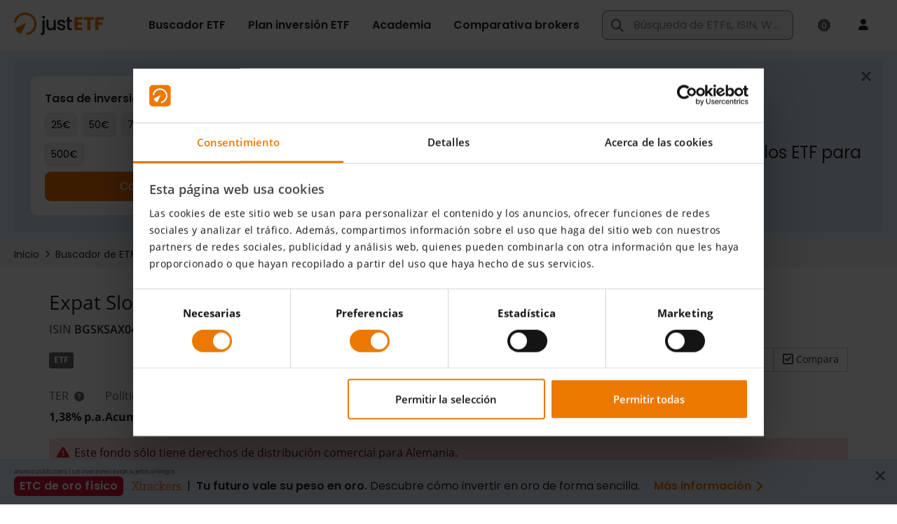

--- FILE ---
content_type: image/svg+xml
request_url: https://www.justetf.com/images/logo/xtrackers-inline.svg
body_size: 1480
content:
<?xml version="1.0" encoding="UTF-8"?>
<svg id="Ebene_2" data-name="Ebene 2" xmlns="http://www.w3.org/2000/svg" viewBox="0 0 71 28">
  <defs>
    <style>
      .cls-1 {
        fill: none;
      }

      .cls-1, .cls-2 {
        stroke-width: 0px;
      }

      .cls-2 {
        fill: #ed8349;
      }
    </style>
  </defs>
  <g id="x-inline">
    <g>
      <rect class="cls-1" width="71" height="28"/>
      <g>
        <polygon class="cls-2" points="10.95 19.92 6.69 19.92 6.69 18.72 7.92 18.72 5.47 14.7 3.02 18.72 4.15 18.72 4.15 19.92 0 19.92 0 18.72 1.11 18.72 4.47 13.25 1.38 8.2 .18 8.2 .18 7 4.43 7 4.43 8.2 3.28 8.2 5.47 11.77 7.65 8.2 6.62 8.2 6.62 7 10.77 7 10.77 8.2 9.55 8.2 6.44 13.25 9.82 18.72 10.95 18.72 10.95 19.92"/>
        <g>
          <path class="cls-2" d="M15.76,19.94c-.25.04-.79.16-1.38.16-1.42,0-2.62-.66-2.62-2.94v-5.01h-1.72v-1.2h1.72v-2.51l1.62-.25v2.76h2.32v1.2h-2.32v5.01c0,1.13.41,1.6,1.2,1.6.45,0,.95-.09,1.18-.13v1.31Z"/>
          <path class="cls-2" d="M22.22,12.56c-.16-.05-.45-.07-.68-.07-1.47,0-2.41,1.15-2.41,3.07v3.16h1.72v1.2h-4.65v-1.2h1.31v-6.57h-1.31v-1.2h2.85v1.69c.5-1.17,1.31-1.87,2.55-1.87.27,0,.48.05.61.09v1.71Z"/>
          <path class="cls-2" d="M28,15.83h-1.94c-1.13,0-1.79.5-1.79,1.6,0,.9.56,1.44,1.51,1.44,1.35,0,2.23-.99,2.23-2.35v-.68ZM30.93,19.92h-2.75v-1.18c-.63.84-1.65,1.36-2.75,1.36-1.63,0-2.85-.86-2.85-2.62,0-1.85,1.31-2.75,3.34-2.75h2.08v-.86c0-1.36-.65-1.85-1.71-1.85-.93,0-1.8.39-1.8.39v1.13h-1.29v-2.05s1.51-.74,3.09-.74c1.96,0,3.32.83,3.32,3.07v4.88h1.31v1.2Z"/>
          <path class="cls-2" d="M38.94,16.93c0,2.01-1.42,3.18-3.45,3.18-2.35,0-3.93-1.51-3.93-4.67s1.92-4.67,4.25-4.67c1.8,0,3.03.74,3.03.74v2.49h-1.27v-1.6s-.75-.34-1.74-.34c-1.4,0-2.58,1.06-2.58,3.37s.84,3.41,2.21,3.41c1.15,0,1.85-.75,1.85-1.92h1.63Z"/>
        </g>
        <polygon class="cls-2" points="48.43 19.92 46.37 19.92 42.26 15.49 42.26 18.72 43.55 18.72 43.55 19.92 39.33 19.92 39.33 18.72 40.62 18.72 40.62 8.2 39.33 8.2 39.33 7 42.26 7 42.26 14.97 45.31 12.15 44 12.15 44 10.95 48.25 10.95 48.25 12.15 47.3 12.15 43.98 15.15 47.43 18.72 48.43 18.72 48.43 19.92"/>
        <g>
          <path class="cls-2" d="M54.68,14.7c0-1.76-.66-2.75-2.03-2.75s-2.15.92-2.32,2.75h4.34ZM56.29,15.74h-5.98c.07,2.23,1.02,3.12,2.33,3.12,1.18,0,1.92-.72,1.92-1.6h1.6c0,1.63-1.29,2.84-3.5,2.84-2.33,0-4.02-1.49-4.02-4.67,0-2.94,1.69-4.67,4.02-4.67s3.63,1.71,3.63,4.59v.38Z"/>
          <path class="cls-2" d="M63.1,12.56c-.16-.05-.45-.07-.68-.07-1.47,0-2.41,1.15-2.41,3.07v3.16h1.72v1.2h-4.65v-1.2h1.31v-6.57h-1.31v-1.2h2.85v1.69c.5-1.17,1.31-1.87,2.55-1.87.27,0,.48.05.61.09v1.71Z"/>
          <path class="cls-2" d="M66.9,20.1c-1.4,0-2.44-.32-3.14-.57v-2.24h1.29v1.27c.45.13,1.09.29,1.74.29,1.11,0,1.74-.48,1.74-1.42s-1.11-1.15-2.23-1.51c-1.22-.4-2.58-.84-2.58-2.55s1.45-2.6,3.16-2.6c1.33,0,2.39.32,2.96.56v2.08h-1.29v-1.17c-.41-.11-.95-.22-1.56-.22-1.01,0-1.58.48-1.58,1.26s.99,1.04,2.01,1.36c1.29.41,2.82.86,2.82,2.69s-1.49,2.76-3.34,2.76"/>
        </g>
      </g>
    </g>
  </g>
</svg>

--- FILE ---
content_type: text/xml;charset=UTF-8
request_url: https://www.justetf.com/es/etf-profile.html?0-1.0-&isin=BGSKSAX04187&_wicket=1&_=1769166489808
body_size: 27340
content:
<?xml version="1.0" encoding="UTF-8"?><ajax-response><component id="id2a" ><![CDATA[<div id="id2a" data-testid="etf-returns-section_heatmap-lazy-panel"><div data-testid="etf-returns-section_heatmap-chart-panel">  <div class="chartarea" data-testid="etf-returns-heatmap-chart-panel_highchart-container" style="width:100%;height:319px"> <div id="_e443498b756c44de97355c35e00855fbContainer" data-testid="heatmap-chart-panel_chart-container-inner" style="width:100%;height:319px"></div> <div style="display:none;" id="_e443498b756c44de97355c35e00855fbNodata" data-testid="heatmap-chart-panel_nodata-container"> <div class="no_data" data-testid="etf-returns-heatmap-chart-panel_nodata-label">No hay datos disponibles</div> </div> </div> <div class="nbk_sep_s">&nbsp;</div> <div class="d-flex justify-content-end align-items-center mt-2" data-testid="etf-returns-heatmap-chart-panel_export-wrapper"> <div class="chartopt_export m-0"> <a class="btn btn-outline btn-i btn-i-img not-mobile uielem m-0" data-toggle="tooltip" title="Descarga gráfico como JPG" data-testid="etf-returns-heatmap-chart-panel_export-button" onclick="_e443498b756c44de97355c35e00855fb.exportChart({type: &#039;image/jpeg&#039;, url: &#039;/servlet/highcharts-export&#039; });">Imagen</a> </div> </div> <div class="nbk_sep_s">&nbsp;</div> </div></div>]]></component><component id="id2b" ><![CDATA[<select class="form-control" data-testid="etf-risk_currencies_select" name="riskSection:currencies" id="id2b">
<option selected="selected" value="0">EUR</option>
<option value="1">USD</option>
<option value="2">CHF</option>
<option value="3">GBP</option>
</select>]]></component><component id="id37" ><![CDATA[<div data-testid="etf-risk_chart_panel" id="id37"><div id="id3c">  <div class="chartarea" id="id3d" data-testid="performance-chart-panel_highchart-container" style="width:100%;height:360px"> <div id="_f14b02d87ff3447fbc49a62db78f61f2Container" data-testid="performance-chart-panel_chart-container-inner" style="width:100%;height:360px"></div> <div style="display:none;" id="_f14b02d87ff3447fbc49a62db78f61f2Nodata" data-testid="etf-profile-rolling-volatility-chart_nodata-container"> <div class="no_data" data-testid="etf-profile-rolling-volatility-chart_nodata-label">No hay datos disponibles</div> <div class="data_message" data-testid="etf-profile-rolling-volatility-chart_nodata-message"> <div><i class="fa fa-info-circle"></i> Este gráfico requiere un historial de datos de al menos 1 año.</div> </div> </div> </div> <div class="row chartopt_box not_print" data-testid="etf-profile-rolling-volatility-chart_options-wrapper">   <div class="chartopt_export col-sm-6" data-testid="etf-profile-rolling-volatility-chart_export-wrapper">  <a class="btn btn-outline btn-i btn-i-img not-mobile uielem" data-toggle="tooltip" title="Descarga gráfico como JPG" data-testid="performance-chart-panel_export-button" onclick="setFlagsVisible(_f14b02d87ff3447fbc49a62db78f61f2, false);_f14b02d87ff3447fbc49a62db78f61f2.exportChart({type: &#039;image/jpeg&#039;, url: &#039;/servlet/highcharts-export&#039; });setFlagsVisible(_f14b02d87ff3447fbc49a62db78f61f2, true);">Imagen</a> </div> </div> <div class="nbk_sep_s">&nbsp;</div> </div></div>]]></component><header-contribution><![CDATA[<head xmlns:wicket="http://wicket.apache.org"><script type="text/javascript" src="/scripts/vendor/jquery/jquery-main.min.js?20260112-122529"></script>
<script type="text/javascript" src="/wicket/resource/org.apache.wicket.ajax.AbstractDefaultAjaxBehavior/res/js/wicket-ajax-jquery-ver-879E69CE0008A25B4BFE7F939F9A1A12.js"></script>
<script type="text/javascript" id="wicket-ajax-base-url">
/*<![CDATA[*/
Wicket.Ajax.baseUrl="es/etf-profile.html?isin=BGSKSAX04187";
/*]]]]><![CDATA[>*/
</script>
 <link rel="stylesheet" type="text/css" href="/style/daterangepicker.min.css?20260112-122529" media="all"/> <script type="text/javascript" src="/scripts/vendor/moment.min.js?20260112-122529"></script> <script type="text/javascript" src="/scripts/vendor/daterangepicker.min.js?20260112-122529"></script> </head>]]></header-contribution><header-contribution><![CDATA[<head xmlns:wicket="http://wicket.apache.org"><script type="text/javascript">
/*<![CDATA[*/
(function(){window._e443498b756c44de97355c35e00855fbPercents = false; window._e443498b756c44de97355c35e00855fb = null;})();(function(){Highcharts.setOptions({"chart":{"style":{"fontFamily":"\"Open Sans\", sans-serif, Arial","fontSize":"12px"}},"lang":{"decimalPoint":",","thousandsSep":".","months":['enero' , 'febrero' , 'marzo' , 'abril' , 'mayo' , 'junio' , 'julio' , 'agosto' , 'septiembre' , 'octubre' , 'noviembre' , 'diciembre'],"shortMonths":['En' , 'Febr' , 'Mzo' , 'Abr' , 'My' , 'Jun' , 'Jul' , 'Ag' , 'Set' , 'Oct' , 'Nov' , 'Dic'],"weekdays":['Domingo', 'Lunes', 'Martes', 'Miércoles', 'Jueves', 'Viernes', 'Sábado'],"drillUpText":"◁ Back to {series.name}"}});_e443498b756c44de97355c35e00855fbPercents=true;_e443498b756c44de97355c35e00855fb = new Highcharts.Chart({ chart: { styledMode: false, renderTo: '_e443498b756c44de97355c35e00855fbContainer', type: 'heatmap', backgroundColor: null, borderColor: null, borderRadius: 0, plotBorderColor: '#E0E0E0', plotBorderWidth: 1 },  credits: {"enabled":true,"href":"https://www.justetf.com/es/","text":"justETF.com"},title: { text: null }, scrollbar: { enabled: false }, yAxis: { title: null,labels: {formatter: function() {var s = this.value;if (s.length > 28) {  s = s.substring(0, 28) + '...'; } return s; }}},xAxis: { },plotOptions: {series: {point: {events: {  }}}},legend: {  enabled: false },tooltip: { shared: false, formatter: function() {var x = this.series.xAxis.categories[this.point.x];var y = this.series.yAxis.categories[this.point.y];var v = highchartsFormat(this.point.value, false) + '%';var s = y + '<br/>' + x + '<br/><strong>' + v + '<\/strong>';return s; } },colorAxis: { reversed: false,labels: { autoRotation: [0, -45], rotation: undefined, allowOverlap: true }, tickInterval: 5.0,stops: [ [0, '#b51212'],[0.5, '#ffffff'],[1, '#72af08']],min: -10.0,max: 10.0},plotOptions: {heatmap: {borderColor: '#B0B0B0', states: {hover: {color: '#c4e2f4'}}}},xAxis: {tickColor: '#B0B0B0', lineColor: '#B0B0B0'},series: [], exporting: { enabled: false } });
var updateFunc = function() { _e443498b756c44de97355c35e00855fb.update({legend: { align: 'left', layout: 'horizontal', margin: 0, verticalAlign: 'bottom', x: -8, y: 0, symbolWidth: (_e443498b756c44de97355c35e00855fb.chartWidth - 20), symbolHeight: 12, enabled: true },}) }; updateFunc(); Highcharts.addEvent(_e443498b756c44de97355c35e00855fb, 'resize', updateFunc); $('#_e443498b756c44de97355c35e00855fbContainer').show();$('#_e443498b756c44de97355c35e00855fbNodata').hide();_e443498b756c44de97355c35e00855fb.xAxis[0].setCategories(['ene.','feb.','mar.','abr.','may.','jun.','jul.','ago.','sept.','oct.','nov.','dic.']);_e443498b756c44de97355c35e00855fb.yAxis[0].setCategories(['2018','2019','2020','2021','2022','2023','2024','2025','2026']);_e443498b756c44de97355c35e00855fb.addSeries({name: 'hData',            borderWidth: 1,            data: [{x:0,y:0,value:null},{x:1,y:0,value:0.0},{x:2,y:0,value:0.0},{x:3,y:0,value:-4.0000000000000036},{x:4,y:0,value:-8.333333333333325},{x:5,y:0,value:-2.2727272727272707},{x:6,y:0,value:-1.1627906976744207},{x:7,y:0,value:7.058823529411762},{x:8,y:0,value:-2.197802197802201},{x:9,y:0,value:1.1235955056179803},{x:10,y:0,value:-1.1111111111111072},{x:11,y:0,value:0.0},{x:0,y:1,value:-2.2471910112359605},{x:1,y:1,value:1.1494252873563315},{x:2,y:1,value:3.409090909090917},{x:3,y:1,value:1.098901098901095},{x:4,y:1,value:-3.2608695652173947},{x:5,y:1,value:-1.1235955056179803},{x:6,y:1,value:0.0},{x:7,y:1,value:0.0},{x:8,y:1,value:1.1363636363636465},{x:9,y:1,value:0.0},{x:10,y:1,value:-1.1235955056179803},{x:11,y:1,value:0.0},{x:0,y:2,value:1.1363636363636465},{x:1,y:2,value:0.0},{x:2,y:2,value:-8.98876404494382},{x:3,y:2,value:1.2345679012345512},{x:4,y:2,value:2.4390243902439046},{x:5,y:2,value:0.0},{x:6,y:2,value:-3.5714285714285587},{x:7,y:2,value:-1.2345679012345734},{x:8,y:2,value:1.2499999999999956},{x:9,y:2,value:1.2345679012345512},{x:10,y:2,value:-1.2195121951219412},{x:11,y:2,value:0.0},{x:0,y:3,value:0.0},{x:1,y:3,value:2.4691358024691246},{x:2,y:3,value:1.2048192771084265},{x:3,y:3,value:0.0},{x:4,y:3,value:0.0},{x:5,y:3,value:-2.3809523809523836},{x:6,y:3,value:0.0},{x:7,y:3,value:0.0},{x:8,y:3,value:0.0},{x:9,y:3,value:-1.2195121951219412},{x:10,y:3,value:0.0},{x:11,y:3,value:0.0},{x:0,y:4,value:-1.2345679012345734},{x:1,y:4,value:-1.2499999999999956},{x:2,y:4,value:-1.2658227848101222},{x:3,y:4,value:-1.2820512820512886},{x:4,y:4,value:-3.8961038961038974},{x:5,y:4,value:-2.7027027027027084},{x:6,y:4,value:-4.166666666666674},{x:7,y:4,value:-8.695652173913038},{x:8,y:4,value:-1.5873015873015928},{x:9,y:4,value:-1.6129032258064502},{x:10,y:4,value:0.0},{x:11,y:4,value:0.0},{x:0,y:5,value:-3.2786885245901676},{x:1,y:5,value:1.6949152542372836},{x:2,y:5,value:0.0},{x:3,y:5,value:-1.6666666666666718},{x:4,y:5,value:0.0},{x:5,y:5,value:1.6949152542372836},{x:6,y:5,value:-1.6666666666666718},{x:7,y:5,value:3.3898305084745894},{x:8,y:5,value:0.0},{x:9,y:5,value:-3.2786885245901676},{x:10,y:5,value:-1.6949152542372947},{x:11,y:5,value:1.724137931034475},{x:0,y:6,value:-1.6949152542372947},{x:1,y:6,value:-1.7241379310344862},{x:2,y:6,value:-1.754385964912264},{x:3,y:6,value:0.0},{x:4,y:6,value:0.0},{x:5,y:6,value:-1.7857142857142905},{x:6,y:6,value:-1.8181818181818188},{x:7,y:6,value:0.0},{x:8,y:6,value:-1.851851851851849},{x:9,y:6,value:0.0},{x:10,y:6,value:-1.8867924528301883},{x:11,y:6,value:0.0},{x:0,y:7,value:0.0},{x:1,y:7,value:-3.85},{x:2,y:7,value:0.0},{x:3,y:7,value:2.0},{x:4,y:7,value:0.0},{x:5,y:7,value:0.0},{x:6,y:7,value:-1.96},{x:7,y:7,value:-4.0},{x:8,y:7,value:-2.08},{x:9,y:7,value:0.0},{x:10,y:7,value:2.13},{x:11,y:7,value:0.0},{x:0,y:8,value:-2.08},{x:1,y:8,value:null},{x:2,y:8,value:null},{x:3,y:8,value:null},{x:4,y:8,value:null},{x:5,y:8,value:null},{x:6,y:8,value:null},{x:7,y:8,value:null},{x:8,y:8,value:null},{x:9,y:8,value:null},{x:10,y:8,value:null},{x:11,y:8,value:null}],            dataLabels: {                enabled: true,                color: 'black',                formatter: function() { return highchartsFormat(this.point.value, false, 1) },                style: {                    fontWeight: 'normal',                    textShadow: 'none',                    fontSize: '0.85em',                    textOutline: 'none',                    HcTextStroke: null                }            }}, false);_e443498b756c44de97355c35e00855fb.xAxis[0].update({ min: 0 }, false);_e443498b756c44de97355c35e00855fb.redraw();})();(function(){Wicket.Ajax.ajax({"u":"/es/etf-profile.html?0-1.0-riskSection-currencies&isin=BGSKSAX04187&_wicket=1","m":"POST","c":"id2b","bh":[function(attrs){_block();}],"sh":[function(attrs, jqXHR, data, textStatus){_unblock();}],"fh":[function(attrs, jqXHR, errorMessage, textStatus){_unblock();}],"dh":[function(attrs){_unblock();}],"e":"change"});})();(function(){window._f14b02d87ff3447fbc49a62db78f61f2Percents = false; window._f14b02d87ff3447fbc49a62db78f61f2 = null;})();(function(){Highcharts.setOptions({"chart":{"style":{"fontFamily":"\"Open Sans\", sans-serif, Arial","fontSize":"12px"}},"lang":{"decimalPoint":",","thousandsSep":".","months":['enero' , 'febrero' , 'marzo' , 'abril' , 'mayo' , 'junio' , 'julio' , 'agosto' , 'septiembre' , 'octubre' , 'noviembre' , 'diciembre'],"shortMonths":['En' , 'Febr' , 'Mzo' , 'Abr' , 'My' , 'Jun' , 'Jul' , 'Ag' , 'Set' , 'Oct' , 'Nov' , 'Dic'],"weekdays":['Domingo', 'Lunes', 'Martes', 'Miércoles', 'Jueves', 'Viernes', 'Sábado'],"drillUpText":"◁ Back to {series.name}"}});_f14b02d87ff3447fbc49a62db78f61f2Percents=true;_f14b02d87ff3447fbc49a62db78f61f2 = new Highcharts.StockChart({ chart: { renderTo: '_f14b02d87ff3447fbc49a62db78f61f2Container', backgroundColor: null, borderColor: null, borderRadius: 0, plotBorderColor: '#E0E0E0', plotBorderWidth: 1 },  credits: {"enabled":true,"href":"https://www.justetf.com/es/","text":"justETF.com"},rangeSelector: { enabled: false }, navigator: { enabled: true }, title: { text: null }, scrollbar: { enabled: false }, yAxis: { title: {  text: null },  tickWidth: 0, gridLineColor: '#E0E0E0', lineColor: '#B0B0B0', lineWidth: 1, labels: { formatter: function() { if (_f14b02d87ff3447fbc49a62db78f61f2Percents) return Highcharts.numberFormat(this.value, 2) + '%'; return Highcharts.numberFormat(this.value, 2); } } },xAxis: { ordinal: false, type: 'datetime', tickWidth: 0, gridLineWidth: 1, gridLineColor: '#E0E0E0', lineColor: '#B0B0B0', dateTimeLabelFormats: { day: '%e %b', hour: '%e %b' } },plotOptions: { line: { animation: false }, series: { dataGrouping: { enabled: false }, shadow: true, marker: { enabled: false }, states: { hover: { enabled: false } } } },tooltip: { shared: true, crosshairs: { width: 3, color: '#E0E0E0' }, formatter: function() {var firstDate = new Date(this.x - (365 * 24 * 60 * 60 * 1000));var s='<span style="font-size: 10px;">' + Highcharts.dateFormat('%d.%m.%Y', firstDate) + ' - ' + Highcharts.dateFormat('%d.%m.%Y', this.x)+'<\/span>';if(this.points !== undefined){$.each(this.points, function(i, point){ var v = _f14b02d87ff3447fbc49a62db78f61f2Percents ? Highcharts.numberFormat(point.y, 2) + '%' : Highcharts.numberFormat(point.y, 2);s += '<br/><span style="color:' + point.series.color + '">' + point.series.name + '<\/span>: <strong>' + v + '<\/strong>';});} else if (this.point !== undefined) {s += '<br/><b>' + this.point.text + '<\/b>';}return s; } }, legend: { itemStyle: {fontWeight: 'normal'}, enabled: false },series: [{ id: 'BGSKSAX04187', type: 'line', name: 'Volatility', color: '#2269b1', data: [[Date.UTC(2019,1,5),13.40524924856304],[Date.UTC(2019,1,6),13.40524924856304],[Date.UTC(2019,1,7),13.40524924856304],[Date.UTC(2019,1,8),13.40524924856304],[Date.UTC(2019,1,9),13.430929909299227],[Date.UTC(2019,1,10),13.456758728952527],[Date.UTC(2019,1,11),13.430929909299227],[Date.UTC(2019,1,12),13.45518031924734],[Date.UTC(2019,1,13),13.496945882982574],[Date.UTC(2019,1,14),13.496945882982574],[Date.UTC(2019,1,15),13.496945882982574],[Date.UTC(2019,1,16),13.522803374723601],[Date.UTC(2019,1,17),13.548810052340649],[Date.UTC(2019,1,18),13.522803374723601],[Date.UTC(2019,1,19),13.496945882982574],[Date.UTC(2019,1,20),13.496945882982574],[Date.UTC(2019,1,21),13.496945882982574],[Date.UTC(2019,1,22),13.496945882982574],[Date.UTC(2019,1,23),13.522803374723601],[Date.UTC(2019,1,24),13.548810052340649],[Date.UTC(2019,1,25),13.572501416056404],[Date.UTC(2019,1,26),13.546535026979923],[Date.UTC(2019,1,27),13.546535026979923],[Date.UTC(2019,1,28),13.588023687007112],[Date.UTC(2019,2,1),13.588023687007112],[Date.UTC(2019,2,2),13.614056808444964],[Date.UTC(2019,2,3),13.64024013569509],[Date.UTC(2019,2,4),13.614056808444964],[Date.UTC(2019,2,5),13.637277728688105],[Date.UTC(2019,2,6),13.637277728688105],[Date.UTC(2019,2,7),13.637277728688105],[Date.UTC(2019,2,8),13.637277728688105],[Date.UTC(2019,2,9),13.663418993797041],[Date.UTC(2019,2,10),13.689711168661331],[Date.UTC(2019,2,11),13.663418993797041],[Date.UTC(2019,2,12),13.637277728688105],[Date.UTC(2019,2,13),13.637277728688105],[Date.UTC(2019,2,14),13.637277728688105],[Date.UTC(2019,2,15),13.637277728688105],[Date.UTC(2019,2,16),13.663418993797041],[Date.UTC(2019,2,17),13.689711168661331],[Date.UTC(2019,2,18),13.704702596003326],[Date.UTC(2019,2,19),13.727420561052138],[Date.UTC(2019,2,20),13.727420561052138],[Date.UTC(2019,2,21),13.727420561052138],[Date.UTC(2019,2,22),13.77478310208255],[Date.UTC(2019,2,23),13.801200931294025],[Date.UTC(2019,2,24),13.827771342103789],[Date.UTC(2019,2,25),13.841475074056348],[Date.UTC(2019,2,26),13.99598120048308],[Date.UTC(2019,2,27),13.99598120048308],[Date.UTC(2019,2,28),13.99598120048308],[Date.UTC(2019,2,29),13.99598120048308],[Date.UTC(2019,2,30),14.02283504119188],[Date.UTC(2019,2,31),14.049844050086715],[Date.UTC(2019,3,1),14.183318553411006],[Date.UTC(2019,3,2),14.202092117027826],[Date.UTC(2019,3,3),14.202092117027826],[Date.UTC(2019,3,4),14.202092117027826],[Date.UTC(2019,3,5),14.202092117027826],[Date.UTC(2019,3,6),14.229332897248192],[Date.UTC(2019,3,7),14.256731032129514],[Date.UTC(2019,3,8),14.229332897248192],[Date.UTC(2019,3,9),14.202092117027826],[Date.UTC(2019,3,10),14.202092117027826],[Date.UTC(2019,3,11),14.170393842372182],[Date.UTC(2019,3,12),14.170393842372182],[Date.UTC(2019,3,13),14.197582584050588],[Date.UTC(2019,3,14),14.224928430553547],[Date.UTC(2019,3,15),14.237043203914007],[Date.UTC(2019,3,16),14.209788667001416],[Date.UTC(2019,3,17),14.222724819056856],[Date.UTC(2019,3,18),14.266547889929896],[Date.UTC(2019,3,19),14.266547889929896],[Date.UTC(2019,3,20),14.293937284063235],[Date.UTC(2019,3,21),14.321485036029536],[Date.UTC(2019,3,22),14.332858064574083],[Date.UTC(2019,3,23),14.305401459167385],[Date.UTC(2019,3,24),14.305401459167385],[Date.UTC(2019,3,25),14.348968545985105],[Date.UTC(2019,3,26),14.315423229950044],[Date.UTC(2019,3,27),14.308240286715487],[Date.UTC(2019,3,28),14.335826604901527],[Date.UTC(2019,3,29),14.308240286715487],[Date.UTC(2019,3,30),14.322630995450735],[Date.UTC(2019,4,1),14.322630995450735],[Date.UTC(2019,4,2),14.363133903706537],[Date.UTC(2019,4,3),14.32591684093119],[Date.UTC(2019,4,4),14.318207050457744],[Date.UTC(2019,4,5),14.345819535363594],[Date.UTC(2019,4,6),14.318207050457744],[Date.UTC(2019,4,7),14.290753397800305],[Date.UTC(2019,4,8),14.290753397800305],[Date.UTC(2019,4,9),14.330191191709629],[Date.UTC(2019,4,10),14.33063624616058],[Date.UTC(2019,4,11),14.358163865550685],[Date.UTC(2019,4,12),14.385850729798175],[Date.UTC(2019,4,13),14.358163865550685],[Date.UTC(2019,4,14),14.33063624616058],[Date.UTC(2019,4,15),14.935225197815278],[Date.UTC(2019,4,16),14.935225197815278],[Date.UTC(2019,4,17),14.935225197815278],[Date.UTC(2019,4,18),14.963893039111287],[Date.UTC(2019,4,19),14.959985138536089],[Date.UTC(2019,4,20),14.931207837235963],[Date.UTC(2019,4,21),14.902595969678368],[Date.UTC(2019,4,22),13.072895723280546],[Date.UTC(2019,4,23),13.072895723280546],[Date.UTC(2019,4,24),13.025730997253532],[Date.UTC(2019,4,25),13.05075424410888],[Date.UTC(2019,4,26),13.075922261025639],[Date.UTC(2019,4,27),13.05075424410888],[Date.UTC(2019,4,28),13.025730997253532],[Date.UTC(2019,4,29),13.025730997253532],[Date.UTC(2019,4,30),13.025730997253532],[Date.UTC(2019,4,31),13.025730997253532],[Date.UTC(2019,5,1),13.05075424410888],[Date.UTC(2019,5,2),13.075922261025639],[Date.UTC(2019,5,3),13.05075424410888],[Date.UTC(2019,5,4),13.025730997253532],[Date.UTC(2019,5,5),13.025730997253532],[Date.UTC(2019,5,6),13.025730997253532],[Date.UTC(2019,5,7),13.025224835901719],[Date.UTC(2019,5,8),13.003023431222365],[Date.UTC(2019,5,9),12.606080155784108],[Date.UTC(2019,5,10),12.630611723451812],[Date.UTC(2019,5,11),12.655480320040278],[Date.UTC(2019,5,12),12.70380605561674],[Date.UTC(2019,5,13),12.70380605561674],[Date.UTC(2019,5,14),12.70380605561674],[Date.UTC(2019,5,15),12.728207621295914],[Date.UTC(2019,5,16),12.75275034160392],[Date.UTC(2019,5,17),12.728207621295914],[Date.UTC(2019,5,18),12.70380605561674],[Date.UTC(2019,5,19),12.752518311662373],[Date.UTC(2019,5,20),12.752518311662373],[Date.UTC(2019,5,21),12.752518311662373],[Date.UTC(2019,5,22),12.725948493389222],[Date.UTC(2019,5,23),12.699669405679662],[Date.UTC(2019,5,24),12.675225629175154],[Date.UTC(2019,5,25),12.650922456546878],[Date.UTC(2019,5,26),12.650922456546878],[Date.UTC(2019,5,27),12.599549025438034],[Date.UTC(2019,5,28),12.548504030251644],[Date.UTC(2019,5,29),12.572610445251486],[Date.UTC(2019,5,30),12.544860166498259],[Date.UTC(2019,6,1),12.571451990644835],[Date.UTC(2019,6,2),12.59722103920533],[Date.UTC(2019,6,3),12.59621918714679],[Date.UTC(2019,6,4),12.744679943119696],[Date.UTC(2019,6,5),12.694606342389037],[Date.UTC(2019,6,6),12.718990234615045],[Date.UTC(2019,6,7),12.74351517922018],[Date.UTC(2019,6,8),12.767834018137908],[Date.UTC(2019,6,9),12.743353274784461],[Date.UTC(2019,6,10),12.743353274784461],[Date.UTC(2019,6,11),12.743353274784461],[Date.UTC(2019,6,12),12.743353274784461],[Date.UTC(2019,6,13),12.716729480617781],[Date.UTC(2019,6,14),12.741249973345711],[Date.UTC(2019,6,15),12.716729480617781],[Date.UTC(2019,6,16),12.692350014137057],[Date.UTC(2019,6,17),12.64168375848854],[Date.UTC(2019,6,18),12.69006272855574],[Date.UTC(2019,6,19),12.69006272855574],[Date.UTC(2019,6,20),12.71443789159028],[Date.UTC(2019,6,21),12.738954056498272],[Date.UTC(2019,6,22),12.71443789159028],[Date.UTC(2019,6,23),12.69006272855574],[Date.UTC(2019,6,24),12.69006272855574],[Date.UTC(2019,6,25),12.536984198726797],[Date.UTC(2019,6,26),12.726248965200579],[Date.UTC(2019,6,27),12.750698987137248],[Date.UTC(2019,6,28),12.775290474916545],[Date.UTC(2019,6,29),12.79959232315341],[Date.UTC(2019,6,30),12.822759721079713],[Date.UTC(2019,6,31),12.38619285695626],[Date.UTC(2019,7,1),12.332105141784874],[Date.UTC(2019,7,2),12.332105141784874],[Date.UTC(2019,7,3),12.302684433572312],[Date.UTC(2019,7,4),12.271629441827022],[Date.UTC(2019,7,5),12.248017915868592],[Date.UTC(2019,7,6),12.273790352615029],[Date.UTC(2019,7,7),12.273790352615029],[Date.UTC(2019,7,8),11.829723301514921],[Date.UTC(2019,7,9),11.829723301514921],[Date.UTC(2019,7,10),11.852450621447753],[Date.UTC(2019,7,11),11.875309438237057],[Date.UTC(2019,7,12),11.852450621447753],[Date.UTC(2019,7,13),11.829723301514921],[Date.UTC(2019,7,14),11.829723301514921],[Date.UTC(2019,7,15),11.829723301514921],[Date.UTC(2019,7,16),11.829723301514921],[Date.UTC(2019,7,17),11.799590293324657],[Date.UTC(2019,7,18),11.82234737797577],[Date.UTC(2019,7,19),11.799590293324657],[Date.UTC(2019,7,20),11.776964121533172],[Date.UTC(2019,7,21),11.776964121533172],[Date.UTC(2019,7,22),11.776964121533172],[Date.UTC(2019,7,23),11.776964121533172],[Date.UTC(2019,7,24),11.799590293324657],[Date.UTC(2019,7,25),11.82234737797577],[Date.UTC(2019,7,26),11.799590293324657],[Date.UTC(2019,7,27),11.776964121533172],[Date.UTC(2019,7,28),11.725045571853808],[Date.UTC(2019,7,29),11.725045571853808],[Date.UTC(2019,7,30),11.725045571853808],[Date.UTC(2019,7,31),11.256822271810861],[Date.UTC(2019,8,1),11.2785280347228],[Date.UTC(2019,8,2),11.256822271810861],[Date.UTC(2019,8,3),11.23524134817475],[Date.UTC(2019,8,4),11.23524134817475],[Date.UTC(2019,8,5),11.026909819626658],[Date.UTC(2019,8,6),10.971099869083483],[Date.UTC(2019,8,7),10.99217619539932],[Date.UTC(2019,8,8),11.013374458067505],[Date.UTC(2019,8,9),10.99217619539932],[Date.UTC(2019,8,10),10.971099869083483],[Date.UTC(2019,8,11),10.971099869083483],[Date.UTC(2019,8,12),10.971099869083483],[Date.UTC(2019,8,13),10.917040060494708],[Date.UTC(2019,8,14),10.938014051529434],[Date.UTC(2019,8,15),10.959109395630676],[Date.UTC(2019,8,16),10.938014051529434],[Date.UTC(2019,8,17),10.973972488639912],[Date.UTC(2019,8,18),11.029394297732846],[Date.UTC(2019,8,19),11.029394297732846],[Date.UTC(2019,8,20),10.805620477857081],[Date.UTC(2019,8,21),10.767542762180337],[Date.UTC(2019,8,22),10.788309258992978],[Date.UTC(2019,8,23),10.767542762180337],[Date.UTC(2019,8,24),10.804294288605353],[Date.UTC(2019,8,25),10.804294288605353],[Date.UTC(2019,8,26),10.804294288605353],[Date.UTC(2019,8,27),10.804294288605353],[Date.UTC(2019,8,28),10.825049863063102],[Date.UTC(2019,8,29),10.788309258992978],[Date.UTC(2019,8,30),10.767542762180337],[Date.UTC(2019,9,1),10.74689572629867],[Date.UTC(2019,9,2),10.689584202706142],[Date.UTC(2019,9,3),10.689584202706142],[Date.UTC(2019,9,4),10.689584202706142],[Date.UTC(2019,9,5),10.710119400598405],[Date.UTC(2019,9,6),10.730773402341802],[Date.UTC(2019,9,7),10.766206623283779],[Date.UTC(2019,9,8),10.745567239843295],[Date.UTC(2019,9,9),10.745567239843295],[Date.UTC(2019,9,10),10.688288526121378],[Date.UTC(2019,9,11),10.688288526121378],[Date.UTC(2019,9,12),10.708821263505913],[Date.UTC(2019,9,13),10.72947279067161],[Date.UTC(2019,9,14),10.708821263505913],[Date.UTC(2019,9,15),10.688288526121378],[Date.UTC(2019,9,16),10.74434603142245],[Date.UTC(2019,9,17),10.687485894349704],[Date.UTC(2019,9,18),10.687485894349704],[Date.UTC(2019,9,19),10.708018845968512],[Date.UTC(2019,9,20),10.672530420642111],[Date.UTC(2019,9,21),10.651986782367139],[Date.UTC(2019,9,22),10.631561323040172],[Date.UTC(2019,9,23),10.631561323040172],[Date.UTC(2019,9,24),10.631561323040172],[Date.UTC(2019,9,25),10.631561323040172],[Date.UTC(2019,9,26),10.594404917598627],[Date.UTC(2019,9,27),10.614837538883132],[Date.UTC(2019,9,28),10.594404917598627],[Date.UTC(2019,9,29),10.574089836835942],[Date.UTC(2019,9,30),10.574089836835942],[Date.UTC(2019,9,31),10.574089836835942],[Date.UTC(2019,10,1),10.574089836835942],[Date.UTC(2019,10,2),10.594404917598627],[Date.UTC(2019,10,3),10.614837538883132],[Date.UTC(2019,10,4),10.594404917598627],[Date.UTC(2019,10,5),10.631143766962765],[Date.UTC(2019,10,6),10.57536112408263],[Date.UTC(2019,10,7),10.57536112408263],[Date.UTC(2019,10,8),10.57536112408263],[Date.UTC(2019,10,9),10.595678638248918],[Date.UTC(2019,10,10),10.557660102185546],[Date.UTC(2019,10,11),10.537339244672344],[Date.UTC(2019,10,12),10.51713527504388],[Date.UTC(2019,10,13),10.51713527504388],[Date.UTC(2019,10,14),10.460749578439447],[Date.UTC(2019,10,15),10.460749578439447],[Date.UTC(2019,10,16),10.48084688573887],[Date.UTC(2019,10,17),10.501060473419063],[Date.UTC(2019,10,18),10.48084688573887],[Date.UTC(2019,10,19),10.460749578439447],[Date.UTC(2019,10,20),10.460749578439447],[Date.UTC(2019,10,21),10.460749578439447],[Date.UTC(2019,10,22),10.460749578439447],[Date.UTC(2019,10,23),10.48084688573887],[Date.UTC(2019,10,24),10.501060473419063],[Date.UTC(2019,10,25),10.48084688573887],[Date.UTC(2019,10,26),10.460749578439447],[Date.UTC(2019,10,27),10.460749578439447],[Date.UTC(2019,10,28),10.460749578439447],[Date.UTC(2019,10,29),10.460749578439447],[Date.UTC(2019,10,30),10.422308919261877],[Date.UTC(2019,11,1),10.382073444121676],[Date.UTC(2019,11,2),10.362088910539883],[Date.UTC(2019,11,3),10.58013483214535],[Date.UTC(2019,11,4),10.636757643989881],[Date.UTC(2019,11,5),10.693912393463382],[Date.UTC(2019,11,6),10.693912393463382],[Date.UTC(2019,11,7),10.71445768343414],[Date.UTC(2019,11,8),10.677324806037912],[Date.UTC(2019,11,9),10.65677355265191],[Date.UTC(2019,11,10),10.636340512820043],[Date.UTC(2019,11,11),10.636340512820043],[Date.UTC(2019,11,12),10.636340512820043],[Date.UTC(2019,11,13),10.636340512820043],[Date.UTC(2019,11,14),10.65677355265191],[Date.UTC(2019,11,15),10.62135787302522],[Date.UTC(2019,11,16),10.600912709349556],[Date.UTC(2019,11,17),10.580585158297513],[Date.UTC(2019,11,18),10.522388328250667],[Date.UTC(2019,11,19),10.46603082147938],[Date.UTC(2019,11,20),10.46603082147938],[Date.UTC(2019,11,21),10.486138275591038],[Date.UTC(2019,11,22),10.506362068794072],[Date.UTC(2019,11,23),10.486138275591038],[Date.UTC(2019,11,24),10.46603082147938],[Date.UTC(2019,11,25),10.46603082147938],[Date.UTC(2019,11,26),10.46603082147938],[Date.UTC(2019,11,27),10.46603082147938],[Date.UTC(2019,11,28),10.486138275591038],[Date.UTC(2019,11,29),10.506362068794072],[Date.UTC(2019,11,30),10.486138275591038],[Date.UTC(2019,11,31),10.46603082147938],[Date.UTC(2020,0,1),10.46603082147938],[Date.UTC(2020,0,2),10.46603082147938],[Date.UTC(2020,0,3),10.46603082147938],[Date.UTC(2020,0,4),10.427629900090343],[Date.UTC(2020,0,5),10.447740848733392],[Date.UTC(2020,0,6),10.427629900090343],[Date.UTC(2020,0,7),10.467359181055969],[Date.UTC(2020,0,8),10.407173112539123],[Date.UTC(2020,0,9),10.407173112539123],[Date.UTC(2020,0,10),10.348904588214992],[Date.UTC(2020,0,11),10.368786993310104],[Date.UTC(2020,0,12),10.388784435249185],[Date.UTC(2020,0,13),10.368786993310104],[Date.UTC(2020,0,14),10.348904588214992],[Date.UTC(2020,0,15),10.348904588214992],[Date.UTC(2020,0,16),10.288020373559268],[Date.UTC(2020,0,17),10.3502999299919],[Date.UTC(2020,0,18),10.37018502624281],[Date.UTC(2020,0,19),10.330909824231558],[Date.UTC(2020,0,20),10.311023759921124],[Date.UTC(2020,0,21),10.29125209189215],[Date.UTC(2020,0,22),10.529425008123896],[Date.UTC(2020,0,23),10.696178388786178],[Date.UTC(2020,0,24),10.694838572235737],[Date.UTC(2020,0,25),10.715383865306585],[Date.UTC(2020,0,26),10.736048020640402],[Date.UTC(2020,0,27),10.772779275050668],[Date.UTC(2020,0,28),10.752122198016504],[Date.UTC(2020,0,29),10.693528360215831],[Date.UTC(2020,0,30),10.750769099280943],[Date.UTC(2020,0,31),10.750769099280943],[Date.UTC(2020,1,1),10.77141838209472],[Date.UTC(2020,1,2),10.552681145508867],[Date.UTC(2020,1,3),10.761788977490943],[Date.UTC(2020,1,4),10.741154577028553],[Date.UTC(2020,1,5),10.741154577028553],[Date.UTC(2020,1,6),10.744211082445986],[Date.UTC(2020,1,7),10.744211082445986],[Date.UTC(2020,1,8),10.764852960454165],[Date.UTC(2020,1,9),10.785614269549928],[Date.UTC(2020,1,10),10.822842495942945],[Date.UTC(2020,1,11),10.860958886546626],[Date.UTC(2020,1,12),10.917752788159989],[Date.UTC(2020,1,13),10.916949597341503],[Date.UTC(2020,1,14),10.917752788159989],[Date.UTC(2020,1,15),10.938726333683666],[Date.UTC(2020,1,16),10.959821219208834],[Date.UTC(2020,1,17),10.938726333683666],[Date.UTC(2020,1,18),10.917752788159989],[Date.UTC(2020,1,19),10.917752788159989],[Date.UTC(2020,1,20),10.917752788159989],[Date.UTC(2020,1,21),10.97388249854259],[Date.UTC(2020,1,22),10.994965613023936],[Date.UTC(2020,1,23),11.016170711466852],[Date.UTC(2020,1,24),10.994965613023936],[Date.UTC(2020,1,25),10.97388249854259],[Date.UTC(2020,1,26),10.916949597341503],[Date.UTC(2020,1,27),11.14255249385869],[Date.UTC(2020,1,28),11.196354615454108],[Date.UTC(2020,1,29),11.162739467793365],[Date.UTC(2020,2,1),11.184266377615252],[Date.UTC(2020,2,2),11.162739467793365],[Date.UTC(2020,2,3),11.14133638315962],[Date.UTC(2020,2,4),11.196354615454108],[Date.UTC(2020,2,5),11.140568189922963],[Date.UTC(2020,2,6),11.140568189922963],[Date.UTC(2020,2,7),11.161971649543524],[Date.UTC(2020,2,8),11.183498947217444],[Date.UTC(2020,2,9),11.161971649543524],[Date.UTC(2020,2,10),11.19599182383137],[Date.UTC(2020,2,11),11.25198868096785],[Date.UTC(2020,2,12),11.308579898202002],[Date.UTC(2020,2,13),11.53866479602095],[Date.UTC(2020,2,14),11.56080901451915],[Date.UTC(2020,2,15),11.583081217870404],[Date.UTC(2020,2,16),11.56080901451915],[Date.UTC(2020,2,17),12.063953816305572],[Date.UTC(2020,2,18),12.075569790981081],[Date.UTC(2020,2,19),12.020143502302568],[Date.UTC(2020,2,20),12.020143502302568],[Date.UTC(2020,2,21),12.043163640496008],[Date.UTC(2020,2,22),12.011204924687103],[Date.UTC(2020,2,23),12.047732455748877],[Date.UTC(2020,2,24),12.024738202467363],[Date.UTC(2020,2,25),12.050197541004428],[Date.UTC(2020,2,26),11.837570640160601],[Date.UTC(2020,2,27),12.424720643481947],[Date.UTC(2020,2,28),12.448538834223976],[Date.UTC(2020,2,29),12.472494531333991],[Date.UTC(2020,2,30),12.509559735181963],[Date.UTC(2020,2,31),12.70142653196091],[Date.UTC(2020,3,1),12.522763516618404],[Date.UTC(2020,3,2),12.47095762807637],[Date.UTC(2020,3,3),12.47095762807637],[Date.UTC(2020,3,4),12.49486357442482],[Date.UTC(2020,3,5),12.518907528660982],[Date.UTC(2020,3,6),12.550061364919054],[Date.UTC(2020,3,7),12.589921004537663],[Date.UTC(2020,3,8),12.589921004537663],[Date.UTC(2020,3,9),12.81379477474812],[Date.UTC(2020,3,10),12.81379477474812],[Date.UTC(2020,3,11),12.838331156433803],[Date.UTC(2020,3,12),12.863009030215089],[Date.UTC(2020,3,13),12.838331156433803],[Date.UTC(2020,3,14),13.356817552787852],[Date.UTC(2020,3,15),13.31452854563536],[Date.UTC(2020,3,16),13.31452854563536],[Date.UTC(2020,3,17),13.266230557218147],[Date.UTC(2020,3,18),13.243803525446928],[Date.UTC(2020,3,19),13.269297267438734],[Date.UTC(2020,3,20),13.243803525446928],[Date.UTC(2020,3,21),13.21845616195913],[Date.UTC(2020,3,22),13.22834320432627],[Date.UTC(2020,3,23),13.280341045643858],[Date.UTC(2020,3,24),13.280341045643858],[Date.UTC(2020,3,25),13.257199252037935],[Date.UTC(2020,3,26),13.282690290367016],[Date.UTC(2020,3,27),13.318149128028493],[Date.UTC(2020,3,28),13.351354696597244],[Date.UTC(2020,3,29),13.351354696597244],[Date.UTC(2020,3,30),13.304564623150092],[Date.UTC(2020,4,1),13.304564623150092],[Date.UTC(2020,4,2),13.283662733259552],[Date.UTC(2020,4,3),13.3092087687118],[Date.UTC(2020,4,4),13.283662733259552],[Date.UTC(2020,4,5),13.316039590902697],[Date.UTC(2020,4,6),13.316039590902697],[Date.UTC(2020,4,7),13.316039590902697],[Date.UTC(2020,4,8),13.316039590902697],[Date.UTC(2020,4,9),13.296200428821924],[Date.UTC(2020,4,10),13.283675512951568],[Date.UTC(2020,4,11),13.258164362431007],[Date.UTC(2020,4,12),13.232799631932139],[Date.UTC(2020,4,13),13.232799631932139],[Date.UTC(2020,4,14),13.232799631932139],[Date.UTC(2020,4,15),12.775109592682515],[Date.UTC(2020,4,16),12.799645730098637],[Date.UTC(2020,4,17),12.824323786786366],[Date.UTC(2020,4,18),13.004258839209172],[Date.UTC(2020,4,19),12.979342844723178],[Date.UTC(2020,4,20),13.030936054877268],[Date.UTC(2020,4,21),13.088218473751882],[Date.UTC(2020,4,22),13.088218473751882],[Date.UTC(2020,4,23),13.113343909466577],[Date.UTC(2020,4,24),13.13861460324222],[Date.UTC(2020,4,25),13.113343909466577],[Date.UTC(2020,4,26),13.088218473751882],[Date.UTC(2020,4,27),13.143505969935982],[Date.UTC(2020,4,28),13.143505969935982],[Date.UTC(2020,4,29),13.143505969935982],[Date.UTC(2020,4,30),13.168744829481183],[Date.UTC(2020,4,31),13.19412964499494],[Date.UTC(2020,5,1),13.218963208608919],[Date.UTC(2020,5,2),13.19363498951277],[Date.UTC(2020,5,3),13.24847777050819],[Date.UTC(2020,5,4),13.44950580492556],[Date.UTC(2020,5,5),13.504993740318008],[Date.UTC(2020,5,6),13.530920883449147],[Date.UTC(2020,5,7),13.513321996868369],[Date.UTC(2020,5,8),13.487322574475252],[Date.UTC(2020,5,9),13.461472644716277],[Date.UTC(2020,5,10),13.41337242978324],[Date.UTC(2020,5,11),13.369557042597128],[Date.UTC(2020,5,12),13.321120927029964],[Date.UTC(2020,5,13),13.346694380659466],[Date.UTC(2020,5,14),13.372415687779181],[Date.UTC(2020,5,15),13.346694380659466],[Date.UTC(2020,5,16),13.533094047069616],[Date.UTC(2020,5,17),13.581024811755709],[Date.UTC(2020,5,18),13.581024811755709],[Date.UTC(2020,5,19),13.537378771778249],[Date.UTC(2020,5,20),13.563380041628712],[Date.UTC(2020,5,21),13.589531711586092],[Date.UTC(2020,5,22),13.563380041628712],[Date.UTC(2020,5,23),13.58643694666669],[Date.UTC(2020,5,24),13.636128319604934],[Date.UTC(2020,5,25),13.848300122736056],[Date.UTC(2020,5,26),13.848300122736056],[Date.UTC(2020,5,27),13.87489906980735],[Date.UTC(2020,5,28),13.90165187698462],[Date.UTC(2020,5,29),13.87489906980735],[Date.UTC(2020,5,30),13.848300122736056],[Date.UTC(2020,6,1),13.804148507886055],[Date.UTC(2020,6,2),13.756912762790089],[Date.UTC(2020,6,3),13.761276924804974],[Date.UTC(2020,6,4),13.597629817088237],[Date.UTC(2020,6,5),13.623835671421872],[Date.UTC(2020,6,6),13.798327210193412],[Date.UTC(2020,6,7),13.822249742815321],[Date.UTC(2020,6,8),14.271407080752754],[Date.UTC(2020,6,9),14.271407080752754],[Date.UTC(2020,6,10),14.271407080752754],[Date.UTC(2020,6,11),14.298814353188416],[Date.UTC(2020,6,12),14.326380136282443],[Date.UTC(2020,6,13),14.346243644163048],[Date.UTC(2020,6,14),14.318751800315487],[Date.UTC(2020,6,15),14.318751800315487],[Date.UTC(2020,6,16),14.318751800315487],[Date.UTC(2020,6,17),14.318751800315487],[Date.UTC(2020,6,18),14.300617898530263],[Date.UTC(2020,6,19),14.328173182010854],[Date.UTC(2020,6,20),14.300617898530263],[Date.UTC(2020,6,21),14.46783718195796],[Date.UTC(2020,6,22),14.522720289266758],[Date.UTC(2020,6,23),14.522720289266758],[Date.UTC(2020,6,24),14.522720289266758],[Date.UTC(2020,6,25),14.505923478222781],[Date.UTC(2020,6,26),14.372434270902001],[Date.UTC(2020,6,27),14.344794356098383],[Date.UTC(2020,6,28),14.317313295589074],[Date.UTC(2020,6,29),14.271417924082929],[Date.UTC(2020,6,30),14.23091886441188],[Date.UTC(2020,6,31),14.23091886441188],[Date.UTC(2020,7,1),14.258233692713349],[Date.UTC(2020,7,2),14.28570641206397],[Date.UTC(2020,7,3),14.312065579197842],[Date.UTC(2020,7,4),14.332738119323258],[Date.UTC(2020,7,5),14.332738119323258],[Date.UTC(2020,7,6),14.28689296930116],[Date.UTC(2020,7,7),14.3407595067991],[Date.UTC(2020,7,8),14.327554660395107],[Date.UTC(2020,7,9),14.355169383471814],[Date.UTC(2020,7,10),14.327554660395107],[Date.UTC(2020,7,11),14.348146359428563],[Date.UTC(2020,7,12),14.348146359428563],[Date.UTC(2020,7,13),14.348146359428563],[Date.UTC(2020,7,14),14.348146359428563],[Date.UTC(2020,7,15),14.375686745446956],[Date.UTC(2020,7,16),14.403386329522167],[Date.UTC(2020,7,17),14.375686745446956],[Date.UTC(2020,7,18),14.348146359428563],[Date.UTC(2020,7,19),14.348146359428563],[Date.UTC(2020,7,20),14.348146359428563],[Date.UTC(2020,7,21),14.348146359428563],[Date.UTC(2020,7,22),14.375686745446956],[Date.UTC(2020,7,23),14.403386329522167],[Date.UTC(2020,7,24),14.375686745446956],[Date.UTC(2020,7,25),14.348146359428563],[Date.UTC(2020,7,26),14.348146359428563],[Date.UTC(2020,7,27),14.396859384505891],[Date.UTC(2020,7,28),14.396859384505891],[Date.UTC(2020,7,29),14.42448393487537],[Date.UTC(2020,7,30),14.452268115770291],[Date.UTC(2020,7,31),14.42448393487537],[Date.UTC(2020,8,1),14.396859384505891],[Date.UTC(2020,8,2),14.396859384505891],[Date.UTC(2020,8,3),14.396859384505891],[Date.UTC(2020,8,4),14.609478335724788],[Date.UTC(2020,8,5),14.637529336952406],[Date.UTC(2020,8,6),14.665742539972214],[Date.UTC(2020,8,7),14.637529336952406],[Date.UTC(2020,8,8),14.656525895167904],[Date.UTC(2020,8,9),14.70867244754632],[Date.UTC(2020,8,10),14.75902802622053],[Date.UTC(2020,8,11),14.75902802622053],[Date.UTC(2020,8,12),14.787372841062032],[Date.UTC(2020,8,13),14.815881595219201],[Date.UTC(2020,8,14),14.787372841062032],[Date.UTC(2020,8,15),14.75902802622053],[Date.UTC(2020,8,16),14.75902802622053],[Date.UTC(2020,8,17),14.715223229084954],[Date.UTC(2020,8,18),14.675242270404034],[Date.UTC(2020,8,19),14.703425994160629],[Date.UTC(2020,8,20),14.731772724481793],[Date.UTC(2020,8,21),14.749572525272498],[Date.UTC(2020,8,22),14.721306448729274],[Date.UTC(2020,8,23),14.721306448729274],[Date.UTC(2020,8,24),14.677041669455468],[Date.UTC(2020,8,25),14.723531673857673],[Date.UTC(2020,8,26),14.751785913859061],[Date.UTC(2020,8,27),14.780203439737141],[Date.UTC(2020,8,28),14.751785913859061],[Date.UTC(2020,8,29),14.770676134443189],[Date.UTC(2020,8,30),14.8244240761509],[Date.UTC(2020,9,1),14.8244240761509],[Date.UTC(2020,9,2),14.8244240761509],[Date.UTC(2020,9,3),14.852872500944613],[Date.UTC(2020,9,4),14.881485337162662],[Date.UTC(2020,9,5),14.852872500944613],[Date.UTC(2020,9,6),14.8244240761509],[Date.UTC(2020,9,7),14.78077744013654],[Date.UTC(2020,9,8),14.78077744013654],[Date.UTC(2020,9,9),14.78077744013654],[Date.UTC(2020,9,10),14.809132403041007],[Date.UTC(2020,9,11),14.837651181044562],[Date.UTC(2020,9,12),14.809132403041007],[Date.UTC(2020,9,13),14.827399867815746],[Date.UTC(2020,9,14),14.881285966473964],[Date.UTC(2020,9,15),14.881285966473964],[Date.UTC(2020,9,16),14.84361884403559],[Date.UTC(2020,9,17),14.872104211996312],[Date.UTC(2020,9,18),14.900754205511257],[Date.UTC(2020,9,19),14.924040741417308],[Date.UTC(2020,9,20),14.941267209058717],[Date.UTC(2020,9,21),14.941267209058717],[Date.UTC(2020,9,22),14.992752947082213],[Date.UTC(2020,9,23),15.038281469879028],[Date.UTC(2020,9,24),15.067141486594338],[Date.UTC(2020,9,25),15.096168300354487],[Date.UTC(2020,9,26),15.113395441896627],[Date.UTC(2020,9,27),15.084456878409918],[Date.UTC(2020,9,28),15.084456878409918],[Date.UTC(2020,9,29),15.288133386878707],[Date.UTC(2020,9,30),15.288133386878707],[Date.UTC(2020,9,31),15.317482867514446],[Date.UTC(2020,10,1),15.34700203178653],[Date.UTC(2020,10,2),15.317482867514446],[Date.UTC(2020,10,3),15.288133386878707],[Date.UTC(2020,10,4),15.332798303942715],[Date.UTC(2020,10,5),15.481413245083509],[Date.UTC(2020,10,6),15.533975209624765],[Date.UTC(2020,10,7),15.563788335467835],[Date.UTC(2020,10,8),15.593773777414452],[Date.UTC(2020,10,9),15.563788335467835],[Date.UTC(2020,10,10),15.57982492417372],[Date.UTC(2020,10,11),15.57982492417372],[Date.UTC(2020,10,12),15.57982492417372],[Date.UTC(2020,10,13),15.6263611774628],[Date.UTC(2020,10,14),15.656330254286107],[Date.UTC(2020,10,15),15.686472424926581],[Date.UTC(2020,10,16),15.710202809720611],[Date.UTC(2020,10,17),15.680118523338631],[Date.UTC(2020,10,18),15.881066697862536],[Date.UTC(2020,10,19),15.881066697862536],[Date.UTC(2020,10,20),15.881066697862536],[Date.UTC(2020,10,21),15.911556174457125],[Date.UTC(2020,10,22),15.942221935446963],[Date.UTC(2020,10,23),16.099444236731618],[Date.UTC(2020,10,24),16.110723441100227],[Date.UTC(2020,10,25),16.15346535488409],[Date.UTC(2020,10,26),16.15346535488409],[Date.UTC(2020,10,27),16.15346535488409],[Date.UTC(2020,10,28),16.18447881187565],[Date.UTC(2020,10,29),16.215671588674173],[Date.UTC(2020,10,30),16.18447881187565],[Date.UTC(2020,11,1),16.15346535488409],[Date.UTC(2020,11,2),16.200727493361057],[Date.UTC(2020,11,3),16.042499723297666],[Date.UTC(2020,11,4),16.00720409457069],[Date.UTC(2020,11,5),16.00138771253377],[Date.UTC(2020,11,6),16.03223391429368],[Date.UTC(2020,11,7),16.00138771253377],[Date.UTC(2020,11,8),15.97071887409936],[Date.UTC(2020,11,9),15.97071887409936],[Date.UTC(2020,11,10),15.97071887409936],[Date.UTC(2020,11,11),16.017051136270926],[Date.UTC(2020,11,12),16.04781456096869],[Date.UTC(2020,11,13),16.07875592846336],[Date.UTC(2020,11,14),16.090164993429127],[Date.UTC(2020,11,15),16.10539902441703],[Date.UTC(2020,11,16),16.10539902441703],[Date.UTC(2020,11,17),16.14744639746547],[Date.UTC(2020,11,18),16.32051161708176],[Date.UTC(2020,11,19),16.35183828965527],[Date.UTC(2020,11,20),16.3833460496517],[Date.UTC(2020,11,21),16.35183828965527],[Date.UTC(2020,11,22),16.368783458156212],[Date.UTC(2020,11,23),16.368783458156212],[Date.UTC(2020,11,24),16.368783458156212],[Date.UTC(2020,11,25),16.368783458156212],[Date.UTC(2020,11,26),16.400211089194645],[Date.UTC(2020,11,27),16.431820439302268],[Date.UTC(2020,11,28),16.400211089194645],[Date.UTC(2020,11,29),16.368783458156212],[Date.UTC(2020,11,30),16.368783458156212],[Date.UTC(2020,11,31),16.368783458156212],[Date.UTC(2021,0,1),16.368783458156212],[Date.UTC(2021,0,2),16.400211089194645],[Date.UTC(2021,0,3),16.431820439302268],[Date.UTC(2021,0,4),16.400211089194645],[Date.UTC(2021,0,5),16.368783458156212],[Date.UTC(2021,0,6),16.368783458156212],[Date.UTC(2021,0,7),16.332278824949174],[Date.UTC(2021,0,8),16.332278824949174],[Date.UTC(2021,0,9),16.36364251106171],[Date.UTC(2021,0,10),16.39518758203859],[Date.UTC(2021,0,11),16.36364251106171],[Date.UTC(2021,0,12),16.332278824949174],[Date.UTC(2021,0,13),16.378699096892227],[Date.UTC(2021,0,14),16.423549021306354],[Date.UTC(2021,0,15),16.423549021306354],[Date.UTC(2021,0,16),16.455097733861773],[Date.UTC(2021,0,17),16.446781446661195],[Date.UTC(2021,0,18),16.456553211229025],[Date.UTC(2021,0,19),16.425010792721032],[Date.UTC(2021,0,20),16.425010792721032],[Date.UTC(2021,0,21),16.425010792721032],[Date.UTC(2021,0,22),16.26898433138183],[Date.UTC(2021,0,23),16.156216343966783],[Date.UTC(2021,0,24),16.146850877013886],[Date.UTC(2021,0,25),16.15835838297084],[Date.UTC(2021,0,26),16.12740249461133],[Date.UTC(2021,0,27),16.091500202513775],[Date.UTC(2021,0,28),16.091500202513775],[Date.UTC(2021,0,29),16.091500202513775],[Date.UTC(2021,0,30),16.081559888231286],[Date.UTC(2021,0,31),16.112546373550572],[Date.UTC(2021,1,1),16.081559888231286],[Date.UTC(2021,1,2),16.050751491600764],[Date.UTC(2021,1,3),15.949461021582312],[Date.UTC(2021,1,4),15.949461021582312],[Date.UTC(2021,1,5),15.949461021582312],[Date.UTC(2021,1,6),15.938590785429984],[Date.UTC(2021,1,7),15.96931576336135],[Date.UTC(2021,1,8),15.98520292530683],[Date.UTC(2021,1,9),15.996996565772257],[Date.UTC(2021,1,10),15.959336114695311],[Date.UTC(2021,1,11),15.917943695085624],[Date.UTC(2021,1,12),15.87706542654623],[Date.UTC(2021,1,13),15.87070406640813],[Date.UTC(2021,1,14),15.860044059873768],[Date.UTC(2021,1,15),15.829536075288415],[Date.UTC(2021,1,16),15.799203469806375],[Date.UTC(2021,1,17),15.799203469806375],[Date.UTC(2021,1,18),15.846365583767222],[Date.UTC(2021,1,19),15.88877082575659],[Date.UTC(2021,1,20),15.919275721212516],[Date.UTC(2021,1,21),15.913075301149346],[Date.UTC(2021,1,22),15.882458682262929],[Date.UTC(2021,1,23),15.898701793347984],[Date.UTC(2021,1,24),15.94128485411431],[Date.UTC(2021,1,25),15.98770375806631],[Date.UTC(2021,1,26),15.98770375806631],[Date.UTC(2021,1,27),15.858357704962703],[Date.UTC(2021,1,28),15.8527150999826],[Date.UTC(2021,2,1),15.822214351868197],[Date.UTC(2021,2,2),15.83762825459061],[Date.UTC(2021,2,3),15.83762825459061],[Date.UTC(2021,2,4),15.83762825459061],[Date.UTC(2021,2,5),15.800127370682512],[Date.UTC(2021,2,6),15.830478012391765],[Date.UTC(2021,2,7),15.861004231553455],[Date.UTC(2021,2,8),15.87457459905252],[Date.UTC(2021,2,9),15.844136451367078],[Date.UTC(2021,2,10),15.844136451367078],[Date.UTC(2021,2,11),15.805166562994705],[Date.UTC(2021,2,12),15.764883941545444],[Date.UTC(2021,2,13),15.753442926208258],[Date.UTC(2021,2,14),15.610868365955902],[Date.UTC(2021,2,15),15.580824584704025],[Date.UTC(2021,2,16),15.594707234362415],[Date.UTC(2021,2,17),15.637662928572132],[Date.UTC(2021,2,18),15.224239075230859],[Date.UTC(2021,2,19),15.172218026861357],[Date.UTC(2021,2,20),15.201333613540394],[Date.UTC(2021,2,21),15.230617465836508],[Date.UTC(2021,2,22),15.201333613540394],[Date.UTC(2021,2,23),15.172218026861357],[Date.UTC(2021,2,24),15.118328427160613],[Date.UTC(2021,2,25),15.118328427160613],[Date.UTC(2021,2,26),15.068615848310134],[Date.UTC(2021,2,27),15.097532288676488],[Date.UTC(2021,2,28),14.661886156941181],[Date.UTC(2021,2,29),14.6336738169116],[Date.UTC(2021,2,30),14.652515567108344],[Date.UTC(2021,2,31),14.60432925597096],[Date.UTC(2021,3,1),14.40895767091189],[Date.UTC(2021,3,2),14.40895767091189],[Date.UTC(2021,3,3),14.436629726970834],[Date.UTC(2021,3,4),14.464461828696674],[Date.UTC(2021,3,5),14.436629726970834],[Date.UTC(2021,3,6),14.40895767091189],[Date.UTC(2021,3,7),14.356113535726825],[Date.UTC(2021,3,8),14.30518697740145],[Date.UTC(2021,3,9),14.351318163718934],[Date.UTC(2021,3,10),14.167300776483863],[Date.UTC(2021,3,11),14.194589189474268],[Date.UTC(2021,3,12),14.167300776483863],[Date.UTC(2021,3,13),14.14016914344347],[Date.UTC(2021,3,14),14.14016914344347],[Date.UTC(2021,3,15),13.645568352882956],[Date.UTC(2021,3,16),13.645568352882956],[Date.UTC(2021,3,17),13.671773888631536],[Date.UTC(2021,3,18),13.69813098559803],[Date.UTC(2021,3,19),13.671773888631536],[Date.UTC(2021,3,20),13.692818879701452],[Date.UTC(2021,3,21),13.742011875295004],[Date.UTC(2021,3,22),13.742011875295004],[Date.UTC(2021,3,23),13.687965971677071],[Date.UTC(2021,3,24),13.658131441051014],[Date.UTC(2021,3,25),13.684447246281215],[Date.UTC(2021,3,26),13.658131441051014],[Date.UTC(2021,3,27),13.631966874217943],[Date.UTC(2021,3,28),13.6294594711274],[Date.UTC(2021,3,29),13.576699769189856],[Date.UTC(2021,3,30),13.576699769189856],[Date.UTC(2021,4,1),13.602777860413742],[Date.UTC(2021,4,2),13.629006803605936],[Date.UTC(2021,4,3),13.602777860413742],[Date.UTC(2021,4,4),13.576699769189856],[Date.UTC(2021,4,5),13.625726215354955],[Date.UTC(2021,4,6),13.574237718307034],[Date.UTC(2021,4,7),13.622124707129293],[Date.UTC(2021,4,8),13.648285399495338],[Date.UTC(2021,4,9),13.674597394758942],[Date.UTC(2021,4,10),13.697448680887438],[Date.UTC(2021,4,11),13.67118896005047],[Date.UTC(2021,4,12),13.67118896005047],[Date.UTC(2021,4,13),13.67118896005047],[Date.UTC(2021,4,14),13.67118896005047],[Date.UTC(2021,4,15),13.697448680887438],[Date.UTC(2021,4,16),13.51789726695378],[Date.UTC(2021,4,17),13.49187673148388],[Date.UTC(2021,4,18),13.515646413411996],[Date.UTC(2021,4,19),13.315818318260703],[Date.UTC(2021,4,20),13.315818318260703],[Date.UTC(2021,4,21),13.262177891144916],[Date.UTC(2021,4,22),13.234227389289465],[Date.UTC(2021,4,23),13.259749094981846],[Date.UTC(2021,4,24),13.234227389289465],[Date.UTC(2021,4,25),13.208852487364197],[Date.UTC(2021,4,26),13.208852487364197],[Date.UTC(2021,4,27),13.261046087863889],[Date.UTC(2021,4,28),13.261046087863889],[Date.UTC(2021,4,29),13.286523185015117],[Date.UTC(2021,4,30),13.312147688318618],[Date.UTC(2021,4,31),13.286523185015117],[Date.UTC(2021,5,1),13.261046087863889],[Date.UTC(2021,5,2),13.208852487364197],[Date.UTC(2021,5,3),13.208852487364197],[Date.UTC(2021,5,4),13.156197799140815],[Date.UTC(2021,5,5),12.969960305143696],[Date.UTC(2021,5,6),12.940113147825283],[Date.UTC(2021,5,7),12.915206677901962],[Date.UTC(2021,5,8),12.890443472745835],[Date.UTC(2021,5,9),12.943906350752519],[Date.UTC(2021,5,10),12.943906350752519],[Date.UTC(2021,5,11),12.997431013789793],[Date.UTC(2021,5,12),13.02239975364853],[Date.UTC(2021,5,13),13.047512947408038],[Date.UTC(2021,5,14),13.02239975364853],[Date.UTC(2021,5,15),13.050460432524522],[Date.UTC(2021,5,16),13.050460432524522],[Date.UTC(2021,5,17),12.887404825915915],[Date.UTC(2021,5,18),12.836177779112015],[Date.UTC(2021,5,19),12.860837708233156],[Date.UTC(2021,5,20),12.885640310242112],[Date.UTC(2021,5,21),12.917088984017374],[Date.UTC(2021,5,22),12.892319917694769],[Date.UTC(2021,5,23),12.892319917694769],[Date.UTC(2021,5,24),12.839053684310656],[Date.UTC(2021,5,25),12.783851248799461],[Date.UTC(2021,5,26),12.581920376563627],[Date.UTC(2021,5,27),12.606186314683107],[Date.UTC(2021,5,28),12.581920376563627],[Date.UTC(2021,5,29),12.613127259688723],[Date.UTC(2021,5,30),12.613127259688723],[Date.UTC(2021,6,1),12.613127259688723],[Date.UTC(2021,6,2),12.613127259688723],[Date.UTC(2021,6,3),12.63735858227226],[Date.UTC(2021,6,4),12.60751041865299],[Date.UTC(2021,6,5),12.583241938062564],[Date.UTC(2021,6,6),12.559113064927239],[Date.UTC(2021,6,7),12.333322077277185],[Date.UTC(2021,6,8),12.27254258434379],[Date.UTC(2021,6,9),11.707930842039456],[Date.UTC(2021,6,10),11.73042433325135],[Date.UTC(2021,6,11),11.753047969343717],[Date.UTC(2021,6,12),11.73042433325135],[Date.UTC(2021,6,13),11.707930842039456],[Date.UTC(2021,6,14),11.647884972613396],[Date.UTC(2021,6,15),11.647884972613396],[Date.UTC(2021,6,16),11.708858167974068],[Date.UTC(2021,6,17),11.73135136267713],[Date.UTC(2021,6,18),11.753974688536264],[Date.UTC(2021,6,19),11.73135136267713],[Date.UTC(2021,6,20),11.708858167974068],[Date.UTC(2021,6,21),11.708858167974068],[Date.UTC(2021,6,22),11.45849837264719],[Date.UTC(2021,6,23),11.393988803559797],[Date.UTC(2021,6,24),11.415873285173953],[Date.UTC(2021,6,25),11.437884354149453],[Date.UTC(2021,6,26),11.478307047269718],[Date.UTC(2021,6,27),11.456299088841842],[Date.UTC(2021,6,28),11.456299088841842],[Date.UTC(2021,6,29),11.517816840435968],[Date.UTC(2021,6,30),11.579466447103583],[Date.UTC(2021,6,31),11.601711028034112],[Date.UTC(2021,7,1),11.624084301529752],[Date.UTC(2021,7,2),11.601711028034112],[Date.UTC(2021,7,3),11.579466447103583],[Date.UTC(2021,7,4),11.516262464241528],[Date.UTC(2021,7,5),11.453240932387573],[Date.UTC(2021,7,6),11.453240932387573],[Date.UTC(2021,7,7),11.475243015644496],[Date.UTC(2021,7,8),11.43321960146069],[Date.UTC(2021,7,9),11.411211740334064],[Date.UTC(2021,7,10),11.389330481023785],[Date.UTC(2021,7,11),11.451692653140118],[Date.UTC(2021,7,12),11.450181959107367],[Date.UTC(2021,7,13),11.513220093693155],[Date.UTC(2021,7,14),11.53533936437524],[Date.UTC(2021,7,15),11.557586613937398],[Date.UTC(2021,7,16),11.53533936437524],[Date.UTC(2021,7,17),11.513220093693155],[Date.UTC(2021,7,18),11.576440829598903],[Date.UTC(2021,7,19),11.638800953479983],[Date.UTC(2021,7,20),11.638800953479983],[Date.UTC(2021,7,21),11.661161484479539],[Date.UTC(2021,7,22),11.683651390219154],[Date.UTC(2021,7,23),11.661161484479539],[Date.UTC(2021,7,24),11.638800953479983],[Date.UTC(2021,7,25),11.638800953479983],[Date.UTC(2021,7,26),11.638800953479983],[Date.UTC(2021,7,27),11.701337359253854],[Date.UTC(2021,7,28),11.659639699266194],[Date.UTC(2021,7,29),11.682120805294709],[Date.UTC(2021,7,30),11.659639699266194],[Date.UTC(2021,7,31),11.637287883980107],[Date.UTC(2021,8,1),11.637287883980107],[Date.UTC(2021,8,2),11.637287883980107],[Date.UTC(2021,8,3),11.637287883980107],[Date.UTC(2021,8,4),11.659639699266194],[Date.UTC(2021,8,5),11.420454764064065],[Date.UTC(2021,8,6),11.461021425099611],[Date.UTC(2021,8,7),11.50064124280358],[Date.UTC(2021,8,8),11.56239779523198],[Date.UTC(2021,8,9),11.560901503756126],[Date.UTC(2021,8,10),11.497594738563505],[Date.UTC(2021,8,11),11.456977929034316],[Date.UTC(2021,8,12),11.479074160006883],[Date.UTC(2021,8,13),11.456977929034316],[Date.UTC(2021,8,14),11.43500880882602],[Date.UTC(2021,8,15),11.43500880882602],[Date.UTC(2021,8,16),11.43500880882602],[Date.UTC(2021,8,17),11.43500880882602],[Date.UTC(2021,8,18),11.456977929034316],[Date.UTC(2021,8,19),11.479074160006883],[Date.UTC(2021,8,20),11.456977929034316],[Date.UTC(2021,8,21),11.43500880882602],[Date.UTC(2021,8,22),11.373534916300471],[Date.UTC(2021,8,23),11.373534916300471],[Date.UTC(2021,8,24),11.373534916300471],[Date.UTC(2021,8,25),11.39538582952058],[Date.UTC(2021,8,26),11.353303083361201],[Date.UTC(2021,8,27),11.331451022956172],[Date.UTC(2021,8,28),11.309724656885805],[Date.UTC(2021,8,29),11.309724656885805],[Date.UTC(2021,8,30),11.243463267609863],[Date.UTC(2021,9,1),11.177202886412104],[Date.UTC(2021,9,2),11.198674657786862],[Date.UTC(2021,9,3),11.220270650488654],[Date.UTC(2021,9,4),11.198674657786862],[Date.UTC(2021,9,5),11.177202886412104],[Date.UTC(2021,9,6),11.177202886412104],[Date.UTC(2021,9,7),11.177202886412104],[Date.UTC(2021,9,8),11.177202886412104],[Date.UTC(2021,9,9),11.198674657786862],[Date.UTC(2021,9,10),11.220270650488654],[Date.UTC(2021,9,11),11.198674657786862],[Date.UTC(2021,9,12),11.177202886412104],[Date.UTC(2021,9,13),11.177202886412104],[Date.UTC(2021,9,14),11.110157479507569],[Date.UTC(2021,9,15),11.043090833558262],[Date.UTC(2021,9,16),11.064304954560406],[Date.UTC(2021,9,17),11.08564180619986],[Date.UTC(2021,9,18),11.064304954560406],[Date.UTC(2021,9,19),11.043090833558262],[Date.UTC(2021,9,20),10.976772969414968],[Date.UTC(2021,9,21),10.910661431997264],[Date.UTC(2021,9,22),10.910661431997264],[Date.UTC(2021,9,23),10.86436004076746],[Date.UTC(2021,9,24),10.81812878751536],[Date.UTC(2021,9,25),10.797306861297134],[Date.UTC(2021,9,26),10.843527357483444],[Date.UTC(2021,9,27),10.774939972745855],[Date.UTC(2021,9,28),10.774939972745855],[Date.UTC(2021,9,29),10.774939972745855],[Date.UTC(2021,9,30),10.511857028409615],[Date.UTC(2021,9,31),10.532130344648724],[Date.UTC(2021,10,1),10.511857028409615],[Date.UTC(2021,10,2),10.491700335699477],[Date.UTC(2021,10,3),10.491700335699477],[Date.UTC(2021,10,4),10.561616244615163],[Date.UTC(2021,10,5),10.492908962696717],[Date.UTC(2021,10,6),10.225454482796554],[Date.UTC(2021,10,7),10.170485976734048],[Date.UTC(2021,10,8),10.150914840761073],[Date.UTC(2021,10,9),10.1314562544808],[Date.UTC(2021,10,10),10.1314562544808],[Date.UTC(2021,10,11),10.055067589035794],[Date.UTC(2021,10,12),10.055067589035794],[Date.UTC(2021,10,13),10.074372991433755],[Date.UTC(2021,10,14),10.013956799359205],[Date.UTC(2021,10,15),9.994702379657278],[Date.UTC(2021,10,16),9.975558599798143],[Date.UTC(2021,10,17),9.898022963348843],[Date.UTC(2021,10,18),9.898022963348843],[Date.UTC(2021,10,19),9.583215777258648],[Date.UTC(2021,10,20),9.601625212411038],[Date.UTC(2021,10,21),9.620141150900478],[Date.UTC(2021,10,22),9.601625212411038],[Date.UTC(2021,10,23),9.583215777258648],[Date.UTC(2021,10,24),9.347924606207126],[Date.UTC(2021,10,25),9.352408228020069],[Date.UTC(2021,10,26),9.352408228020069],[Date.UTC(2021,10,27),9.370376212576842],[Date.UTC(2021,10,28),9.388448157734109],[Date.UTC(2021,10,29),9.370376212576842],[Date.UTC(2021,10,30),9.352408228020069],[Date.UTC(2021,11,1),9.352408228020069],[Date.UTC(2021,11,2),9.430238541757864],[Date.UTC(2021,11,3),9.42878890753644],[Date.UTC(2021,11,4),9.446903352034353],[Date.UTC(2021,11,5),9.465122602892725],[Date.UTC(2021,11,6),9.446903352034353],[Date.UTC(2021,11,7),9.42878890753644],[Date.UTC(2021,11,8),9.42878890753644],[Date.UTC(2021,11,9),9.42878890753644],[Date.UTC(2021,11,10),9.42878890753644],[Date.UTC(2021,11,11),9.446903352034353],[Date.UTC(2021,11,12),9.387703223942268],[Date.UTC(2021,11,13),9.369635561513494],[Date.UTC(2021,11,14),9.351671818805194],[Date.UTC(2021,11,15),9.277096254809152],[Date.UTC(2021,11,16),9.19870036479095],[Date.UTC(2021,11,17),9.19870036479095],[Date.UTC(2021,11,18),9.140408237014638],[Date.UTC(2021,11,19),8.835939696756146],[Date.UTC(2021,11,20),8.81893332197782],[Date.UTC(2021,11,21),8.883741201436576],[Date.UTC(2021,11,22),8.883741201436576],[Date.UTC(2021,11,23),8.798317135913724],[Date.UTC(2021,11,24),8.798317135913724],[Date.UTC(2021,11,25),8.815220190068857],[Date.UTC(2021,11,26),8.832221040939611],[Date.UTC(2021,11,27),8.815220190068857],[Date.UTC(2021,11,28),8.798317135913724],[Date.UTC(2021,11,29),8.798317135913724],[Date.UTC(2021,11,30),8.798317135913724],[Date.UTC(2021,11,31),8.798317135913724],[Date.UTC(2022,0,1),8.815220190068857],[Date.UTC(2022,0,2),8.832221040939611],[Date.UTC(2022,0,3),8.815220190068857],[Date.UTC(2022,0,4),8.798317135913724],[Date.UTC(2022,0,5),8.798317135913724],[Date.UTC(2022,0,6),8.798317135913724],[Date.UTC(2022,0,7),8.798317135913724],[Date.UTC(2022,0,8),8.815220190068857],[Date.UTC(2022,0,9),8.832221040939611],[Date.UTC(2022,0,10),8.815220190068857],[Date.UTC(2022,0,11),8.88166004282124],[Date.UTC(2022,0,12),8.88166004282124],[Date.UTC(2022,0,13),8.88166004282124],[Date.UTC(2022,0,14),8.798317135913724],[Date.UTC(2022,0,15),8.732333726655252],[Date.UTC(2022,0,16),8.749171844397065],[Date.UTC(2022,0,17),8.813118143403045],[Date.UTC(2022,0,18),8.79622712879751],[Date.UTC(2022,0,19),8.717552506367618],[Date.UTC(2022,0,20),8.717552506367618],[Date.UTC(2022,0,21),8.717552506367618],[Date.UTC(2022,0,22),8.734297497430333],[Date.UTC(2022,0,23),8.751139353933413],[Date.UTC(2022,0,24),8.734297497430333],[Date.UTC(2022,0,25),8.800168100147262],[Date.UTC(2022,0,26),8.806426561024887],[Date.UTC(2022,0,27),8.806426561024887],[Date.UTC(2022,0,28),8.806426561024887],[Date.UTC(2022,0,29),8.823345196747514],[Date.UTC(2022,0,30),8.840361719348206],[Date.UTC(2022,0,31),8.905922377611542],[Date.UTC(2022,1,1),8.888848220245459],[Date.UTC(2022,1,2),8.974043859699929],[Date.UTC(2022,1,3),8.974043859699929],[Date.UTC(2022,1,4),8.971970619130557],[Date.UTC(2022,1,5),8.989199373644146],[Date.UTC(2022,1,6),9.006527763531873],[Date.UTC(2022,1,7),8.989199373644146],[Date.UTC(2022,1,8),8.971970619130557],[Date.UTC(2022,1,9),8.889621832793972],[Date.UTC(2022,1,10),8.812402585454269],[Date.UTC(2022,1,11),8.812402585454269],[Date.UTC(2022,1,12),8.829324541851637],[Date.UTC(2022,1,13),8.846344357175287],[Date.UTC(2022,1,14),8.829324541851637],[Date.UTC(2022,1,15),8.812402585454269],[Date.UTC(2022,1,16),8.812402585454269],[Date.UTC(2022,1,17),8.812402585454269],[Date.UTC(2022,1,18),8.895558262550765],[Date.UTC(2022,1,19),8.828753426696972],[Date.UTC(2022,1,20),8.768212129319828],[Date.UTC(2022,1,21),8.751350894938263],[Date.UTC(2022,1,22),8.734586560550927],[Date.UTC(2022,1,23),8.734586560550927],[Date.UTC(2022,1,24),8.649313411502291],[Date.UTC(2022,1,25),8.5705919500319],[Date.UTC(2022,1,26),8.49993389739714],[Date.UTC(2022,1,27),8.516298981628001],[Date.UTC(2022,1,28),8.49993389739714],[Date.UTC(2022,2,1),8.483662794869101],[Date.UTC(2022,2,2),8.483662794869101],[Date.UTC(2022,2,3),8.397274079253576],[Date.UTC(2022,2,4),8.397274079253576],[Date.UTC(2022,2,5),8.413365941057274],[Date.UTC(2022,2,6),8.429550670708737],[Date.UTC(2022,2,7),8.413365941057274],[Date.UTC(2022,2,8),8.492387523221534],[Date.UTC(2022,2,9),8.408137062506002],[Date.UTC(2022,2,10),8.49328313053408],[Date.UTC(2022,2,11),8.49328313053408],[Date.UTC(2022,2,12),8.509545074237845],[Date.UTC(2022,2,13),8.525900786649423],[Date.UTC(2022,2,14),8.509545074237845],[Date.UTC(2022,2,15),8.49328313053408],[Date.UTC(2022,2,16),8.587971310474382],[Date.UTC(2022,2,17),8.597776059331547],[Date.UTC(2022,2,18),8.513925318534534],[Date.UTC(2022,2,19),8.530227080177792],[Date.UTC(2022,2,20),8.546622841837454],[Date.UTC(2022,2,21),8.530227080177792],[Date.UTC(2022,2,22),8.608385462452699],[Date.UTC(2022,2,23),8.608385462452699],[Date.UTC(2022,2,24),8.608385462452699],[Date.UTC(2022,2,25),8.691579388111565],[Date.UTC(2022,2,26),8.70822380810603],[Date.UTC(2022,2,27),8.724964218503738],[Date.UTC(2022,2,28),8.70822380810603],[Date.UTC(2022,2,29),8.784120933858121],[Date.UTC(2022,2,30),8.865674161893217],[Date.UTC(2022,2,31),8.877245544113839],[Date.UTC(2022,3,1),8.970181542916256],[Date.UTC(2022,3,2),8.98737729304877],[Date.UTC(2022,3,3),9.004672316585555],[Date.UTC(2022,3,4),8.98737729304877],[Date.UTC(2022,3,5),8.970181542916256],[Date.UTC(2022,3,6),8.970181542916256],[Date.UTC(2022,3,7),8.970181542916256],[Date.UTC(2022,3,8),8.970181542916256],[Date.UTC(2022,3,9),8.98737729304877],[Date.UTC(2022,3,10),8.924012633387637],[Date.UTC(2022,3,11),8.989060520300763],[Date.UTC(2022,3,12),8.971893133152008],[Date.UTC(2022,3,13),8.971893133152008],[Date.UTC(2022,3,14),8.971893133152008],[Date.UTC(2022,3,15),8.971893133152008],[Date.UTC(2022,3,16),8.989060520300763],[Date.UTC(2022,3,17),9.006326833465863],[Date.UTC(2022,3,18),8.989060520300763],[Date.UTC(2022,3,19),8.971893133152008],[Date.UTC(2022,3,20),8.971893133152008],[Date.UTC(2022,3,21),8.892237215222679],[Date.UTC(2022,3,22),8.823383874019179],[Date.UTC(2022,3,23),8.84026456107704],[Date.UTC(2022,3,24),8.857242507322031],[Date.UTC(2022,3,25),8.84026456107704],[Date.UTC(2022,3,26),8.823383874019179],[Date.UTC(2022,3,27),8.823383874019179],[Date.UTC(2022,3,28),8.907527753474163],[Date.UTC(2022,3,29),8.83715771065424],[Date.UTC(2022,3,30),8.854063370855112],[Date.UTC(2022,4,1),8.87106642610482],[Date.UTC(2022,4,2),8.854063370855112],[Date.UTC(2022,4,3),8.83715771065424],[Date.UTC(2022,4,4),8.83715771065424],[Date.UTC(2022,4,5),8.83715771065424],[Date.UTC(2022,4,6),8.754326139768395],[Date.UTC(2022,4,7),8.771052512424404],[Date.UTC(2022,4,8),8.705203802912049],[Date.UTC(2022,4,9),8.688563067260075],[Date.UTC(2022,4,10),8.672017396003227],[Date.UTC(2022,4,11),8.602053865320283],[Date.UTC(2022,4,12),8.602053865320283],[Date.UTC(2022,4,13),8.701738089403845],[Date.UTC(2022,4,14),8.718383904141911],[Date.UTC(2022,4,15),8.735125612366645],[Date.UTC(2022,4,16),8.803830602217458],[Date.UTC(2022,4,17),8.787040980386333],[Date.UTC(2022,4,18),8.787040980386333],[Date.UTC(2022,4,19),8.715703678063155],[Date.UTC(2022,4,20),8.715703678063155],[Date.UTC(2022,4,21),8.73237481512188],[Date.UTC(2022,4,22),8.74914198343722],[Date.UTC(2022,4,23),8.73237481512188],[Date.UTC(2022,4,24),8.715703678063155],[Date.UTC(2022,4,25),8.715703678063155],[Date.UTC(2022,4,26),8.715703678063155],[Date.UTC(2022,4,27),9.070281234573365],[Date.UTC(2022,4,28),9.017355476067191],[Date.UTC(2022,4,29),8.950335072555093],[Date.UTC(2022,4,30),9.02212325719889],[Date.UTC(2022,4,31),9.004965317786622],[Date.UTC(2022,5,1),9.004965317786622],[Date.UTC(2022,5,2),9.109340641227243],[Date.UTC(2022,5,3),9.109340641227243],[Date.UTC(2022,5,4),9.12672761144189],[Date.UTC(2022,5,5),9.144214520206221],[Date.UTC(2022,5,6),9.226793342004981],[Date.UTC(2022,5,7),9.209189828741057],[Date.UTC(2022,5,8),9.293531661042422],[Date.UTC(2022,5,9),9.293531661042422],[Date.UTC(2022,5,10),9.225095634147316],[Date.UTC(2022,5,11),9.242727774304765],[Date.UTC(2022,5,12),9.178229790161673],[Date.UTC(2022,5,13),9.16067691747159],[Date.UTC(2022,5,14),9.229807159328445],[Date.UTC(2022,5,15),9.229807159328445],[Date.UTC(2022,5,16),9.263500519964136],[Date.UTC(2022,5,17),9.614448403884975],[Date.UTC(2022,5,18),9.565549952169345],[Date.UTC(2022,5,19),9.583883895903165],[Date.UTC(2022,5,20),9.565549952169345],[Date.UTC(2022,5,21),9.547320823763878],[Date.UTC(2022,5,22),9.465658191697063],[Date.UTC(2022,5,23),9.553340606244166],[Date.UTC(2022,5,24),9.553340606244166],[Date.UTC(2022,5,25),9.571528950965064],[Date.UTC(2022,5,26),9.589821570996252],[Date.UTC(2022,5,27),9.571528950965064],[Date.UTC(2022,5,28),9.553340606244166],[Date.UTC(2022,5,29),9.553340606244166],[Date.UTC(2022,5,30),9.486428639419948],[Date.UTC(2022,6,1),9.486428639419948],[Date.UTC(2022,6,2),9.504513067918099],[Date.UTC(2022,6,3),9.52270131362637],[Date.UTC(2022,6,4),9.874302428822922],[Date.UTC(2022,6,5),9.85556392412335],[Date.UTC(2022,6,6),9.85556392412335],[Date.UTC(2022,6,7),9.85556392412335],[Date.UTC(2022,6,8),9.85556392412335],[Date.UTC(2022,6,9),9.874302428822922],[Date.UTC(2022,6,10),9.893148214842055],[Date.UTC(2022,6,11),9.982372934630565],[Date.UTC(2022,6,12),10.050888694836395],[Date.UTC(2022,6,13),10.050888694836395],[Date.UTC(2022,6,14),10.050888694836395],[Date.UTC(2022,6,15),10.417494967725965],[Date.UTC(2022,6,16),10.437254478309452],[Date.UTC(2022,6,17),10.378924413859938],[Date.UTC(2022,6,18),10.359238128810706],[Date.UTC(2022,6,19),10.45045232595037],[Date.UTC(2022,6,20),10.45045232595037],[Date.UTC(2022,6,21),10.45045232595037],[Date.UTC(2022,6,22),10.45045232595037],[Date.UTC(2022,6,23),10.47028250203593],[Date.UTC(2022,6,24),10.490225977668414],[Date.UTC(2022,6,25),10.47028250203593],[Date.UTC(2022,6,26),10.45045232595037],[Date.UTC(2022,6,27),10.391096972135658],[Date.UTC(2022,6,28),10.391096972135658],[Date.UTC(2022,6,29),10.391096972135658],[Date.UTC(2022,6,30),10.333264392217071],[Date.UTC(2022,6,31),10.292626586584344],[Date.UTC(2022,7,1),10.273037604998006],[Date.UTC(2022,7,2),10.253560032243026],[Date.UTC(2022,7,3),10.253560032243026],[Date.UTC(2022,7,4),10.342347556883006],[Date.UTC(2022,7,5),10.342347556883006],[Date.UTC(2022,7,6),10.361960625697249],[Date.UTC(2022,7,7),10.381685682971417],[Date.UTC(2022,7,8),10.361960625697249],[Date.UTC(2022,7,9),10.342347556883006],[Date.UTC(2022,7,10),10.342347556883006],[Date.UTC(2022,7,11),10.342347556883006],[Date.UTC(2022,7,12),10.263942643691564],[Date.UTC(2022,7,13),10.223489475509592],[Date.UTC(2022,7,14),10.180489628652063],[Date.UTC(2022,7,15),10.161125170286939],[Date.UTC(2022,7,16),10.999418511409235],[Date.UTC(2022,7,17),10.999418511409235],[Date.UTC(2022,7,18),10.999418511409235],[Date.UTC(2022,7,19),10.922656800028742],[Date.UTC(2022,7,20),10.886876142363919],[Date.UTC(2022,7,21),10.907537164368799],[Date.UTC(2022,7,22),10.886876142363919],[Date.UTC(2022,7,23),10.866332054491387],[Date.UTC(2022,7,24),10.866332054491387],[Date.UTC(2022,7,25),10.866332054491387],[Date.UTC(2022,7,26),10.866332054491387],[Date.UTC(2022,7,27),10.886876142363919],[Date.UTC(2022,7,28),10.829442297773808],[Date.UTC(2022,7,29),11.199555901777265],[Date.UTC(2022,7,30),11.178537813781078],[Date.UTC(2022,7,31),11.178537813781078],[Date.UTC(2022,8,1),11.178537813781078],[Date.UTC(2022,8,2),11.178537813781078],[Date.UTC(2022,8,3),11.199555901777265],[Date.UTC(2022,8,4),11.220692930669625],[Date.UTC(2022,8,5),11.199555901777265],[Date.UTC(2022,8,6),11.178537813781078],[Date.UTC(2022,8,7),11.102988804349186],[Date.UTC(2022,8,8),11.050761528089295],[Date.UTC(2022,8,9),10.97432690521503],[Date.UTC(2022,8,10),10.94200277380281],[Date.UTC(2022,8,11),10.962631143435116],[Date.UTC(2022,8,12),10.94200277380281],[Date.UTC(2022,8,13),10.92149034958766],[Date.UTC(2022,8,14),10.92149034958766],[Date.UTC(2022,8,15),10.92149034958766],[Date.UTC(2022,8,16),10.92149034958766],[Date.UTC(2022,8,17),10.94200277380281],[Date.UTC(2022,8,18),10.962631143435116],[Date.UTC(2022,8,19),10.94200277380281],[Date.UTC(2022,8,20),10.92149034958766],[Date.UTC(2022,8,21),10.92149034958766],[Date.UTC(2022,8,22),11.046155988930927],[Date.UTC(2022,8,23),11.437935359161509],[Date.UTC(2022,8,24),11.459408515918069],[Date.UTC(2022,8,25),11.481002993147126],[Date.UTC(2022,8,26),11.583221204462163],[Date.UTC(2022,8,27),11.652301712813694],[Date.UTC(2022,8,28),11.773555505461127],[Date.UTC(2022,8,29),11.862794793035361],[Date.UTC(2022,8,30),11.862794793035361],[Date.UTC(2022,9,1),11.885103911970203],[Date.UTC(2022,9,2),11.90753930453521],[Date.UTC(2022,9,3),11.885103911970203],[Date.UTC(2022,9,4),11.981905941516748],[Date.UTC(2022,9,5),11.981905941516748],[Date.UTC(2022,9,6),11.981905941516748],[Date.UTC(2022,9,7),11.981905941516748],[Date.UTC(2022,9,8),12.004501304295335],[Date.UTC(2022,9,9),12.027224933190157],[Date.UTC(2022,9,10),12.004501304295335],[Date.UTC(2022,9,11),11.981905941516748],[Date.UTC(2022,9,12),11.981905941516748],[Date.UTC(2022,9,13),12.069617250187967],[Date.UTC(2022,9,14),12.069617250187967],[Date.UTC(2022,9,15),12.09233283647613],[Date.UTC(2022,9,16),12.115177101917904],[Date.UTC(2022,9,17),12.09233283647613],[Date.UTC(2022,9,18),12.069617250187967],[Date.UTC(2022,9,19),12.069617250187967],[Date.UTC(2022,9,20),12.158952436878343],[Date.UTC(2022,9,21),12.158952436878343],[Date.UTC(2022,9,22),12.181788307285728],[Date.UTC(2022,9,23),12.204753251956559],[Date.UTC(2022,9,24),12.181788307285728],[Date.UTC(2022,9,25),12.158952436878343],[Date.UTC(2022,9,26),12.158952436878343],[Date.UTC(2022,9,27),12.11067911949505],[Date.UTC(2022,9,28),12.11067911949505],[Date.UTC(2022,9,29),12.133462053847364],[Date.UTC(2022,9,30),12.156373989473654],[Date.UTC(2022,9,31),12.133462053847364],[Date.UTC(2022,10,1),12.11067911949505],[Date.UTC(2022,10,2),12.11067911949505],[Date.UTC(2022,10,3),12.11067911949505],[Date.UTC(2022,10,4),12.202681422949945],[Date.UTC(2022,10,5),12.153311433407406],[Date.UTC(2022,10,6),12.176160120822123],[Date.UTC(2022,10,7),12.153311433407406],[Date.UTC(2022,10,8),12.256103851169495],[Date.UTC(2022,10,9),12.256103851169495],[Date.UTC(2022,10,10),12.256103851169495],[Date.UTC(2022,10,11),12.256103851169495],[Date.UTC(2022,10,12),12.279130953016518],[Date.UTC(2022,10,13),12.302288262626638],[Date.UTC(2022,10,14),12.279130953016518],[Date.UTC(2022,10,15),12.256103851169495],[Date.UTC(2022,10,16),12.346431880145477],[Date.UTC(2022,10,17),12.346431880145477],[Date.UTC(2022,10,18),12.346431880145477],[Date.UTC(2022,10,19),12.369578416707776],[Date.UTC(2022,10,20),12.392855534735574],[Date.UTC(2022,10,21),12.369578416707776],[Date.UTC(2022,10,22),12.346431880145477],[Date.UTC(2022,10,23),12.346431880145477],[Date.UTC(2022,10,24),12.346431880145477],[Date.UTC(2022,10,25),12.299488977815402],[Date.UTC(2022,10,26),12.250886503435247],[Date.UTC(2022,10,27),12.226435974931489],[Date.UTC(2022,10,28),12.328132838422173],[Date.UTC(2022,10,29),12.304968167814776],[Date.UTC(2022,10,30),12.304968167814776],[Date.UTC(2022,11,1),12.304968167814776],[Date.UTC(2022,11,2),12.304968167814776],[Date.UTC(2022,11,3),12.257082892636543],[Date.UTC(2022,11,4),12.232112229169896],[Date.UTC(2022,11,5),12.329081906224147],[Date.UTC(2022,11,6),12.305863262926428],[Date.UTC(2022,11,7),12.305863262926428],[Date.UTC(2022,11,8),12.305863262926428],[Date.UTC(2022,11,9),12.305863262926428],[Date.UTC(2022,11,10),12.329081906224147],[Date.UTC(2022,11,11),12.352432427463555],[Date.UTC(2022,11,12),12.417437438783127],[Date.UTC(2022,11,13),12.394097732435316],[Date.UTC(2022,11,14),12.394097732435316],[Date.UTC(2022,11,15),12.51183798775516],[Date.UTC(2022,11,16),12.598642470904869],[Date.UTC(2022,11,17),12.62238367572532],[Date.UTC(2022,11,18),12.6462595487242],[Date.UTC(2022,11,19),12.62238367572532],[Date.UTC(2022,11,20),12.598642470904869],[Date.UTC(2022,11,21),12.598642470904869],[Date.UTC(2022,11,22),12.551601280474362],[Date.UTC(2022,11,23),12.551601280474362],[Date.UTC(2022,11,24),12.575289034371902],[Date.UTC(2022,11,25),12.59911136314752],[Date.UTC(2022,11,26),12.575289034371902],[Date.UTC(2022,11,27),12.551601280474362],[Date.UTC(2022,11,28),12.551601280474362],[Date.UTC(2022,11,29),12.551601280474362],[Date.UTC(2022,11,30),12.551601280474362],[Date.UTC(2022,11,31),12.575289034371902],[Date.UTC(2023,0,1),12.59911136314752],[Date.UTC(2023,0,2),12.664817953535486],[Date.UTC(2023,0,3),12.641007403345435],[Date.UTC(2023,0,4),12.760290158132733],[Date.UTC(2023,0,5),12.760290158132733],[Date.UTC(2023,0,6),12.760290158132733],[Date.UTC(2023,0,7),12.784386664799886],[Date.UTC(2023,0,8),12.808620157272255],[Date.UTC(2023,0,9),12.784386664799886],[Date.UTC(2023,0,10),12.760290158132733],[Date.UTC(2023,0,11),12.760290158132733],[Date.UTC(2023,0,12),12.69242425480803],[Date.UTC(2023,0,13),12.69242425480803],[Date.UTC(2023,0,14),12.716349455307482],[Date.UTC(2023,0,15),12.740410411049288],[Date.UTC(2023,0,16),12.716349455307482],[Date.UTC(2023,0,17),12.780274657348103],[Date.UTC(2023,0,18),12.734478689086504],[Date.UTC(2023,0,19),12.734478689086504],[Date.UTC(2023,0,20),12.734478689086504],[Date.UTC(2023,0,21),12.758472708653908],[Date.UTC(2023,0,22),12.782602811604663],[Date.UTC(2023,0,23),12.758472708653908],[Date.UTC(2023,0,24),12.82500186620615],[Date.UTC(2023,0,25),12.82500186620615],[Date.UTC(2023,0,26),12.900248682745078],[Date.UTC(2023,0,27),12.831412580229747],[Date.UTC(2023,0,28),12.85559680875418],[Date.UTC(2023,0,29),12.879918244604255],[Date.UTC(2023,0,30),12.945568194368336],[Date.UTC(2023,0,31),12.921262772127912],[Date.UTC(2023,1,1),12.874861959890588],[Date.UTC(2023,1,2),12.995941601499775],[Date.UTC(2023,1,3),13.016811789908193],[Date.UTC(2023,1,4),13.041305024988862],[Date.UTC(2023,1,5),13.019774021226157],[Date.UTC(2023,1,6),13.115666380291408],[Date.UTC(2023,1,7),13.179610447426807],[Date.UTC(2023,1,8),13.179610447426807],[Date.UTC(2023,1,9),13.179610447426807],[Date.UTC(2023,1,10),13.297896306511461],[Date.UTC(2023,1,11),13.323032679755514],[Date.UTC(2023,1,12),13.348312096859086],[Date.UTC(2023,1,13),13.410470027307579],[Date.UTC(2023,1,14),13.385213700072285],[Date.UTC(2023,1,15),13.385213700072285],[Date.UTC(2023,1,16),13.385213700072285],[Date.UTC(2023,1,17),13.385213700072285],[Date.UTC(2023,1,18),13.410470027307579],[Date.UTC(2023,1,19),13.389265555159218],[Date.UTC(2023,1,20),13.480488331443278],[Date.UTC(2023,1,21),13.541892856154803],[Date.UTC(2023,1,22),13.656443747152705],[Date.UTC(2023,1,23),13.656443747152705],[Date.UTC(2023,1,24),13.656443747152705],[Date.UTC(2023,1,25),13.682316570405387],[Date.UTC(2023,1,26),13.708336976683599],[Date.UTC(2023,1,27),13.682316570405387],[Date.UTC(2023,1,28),13.656443747152705],[Date.UTC(2023,2,1),13.7420669610714],[Date.UTC(2023,2,2),13.7420669610714],[Date.UTC(2023,2,3),13.7420669610714],[Date.UTC(2023,2,4),13.768059619245449],[Date.UTC(2023,2,5),13.79420029321097],[Date.UTC(2023,2,6),13.768059619245449],[Date.UTC(2023,2,7),13.7420669610714],[Date.UTC(2023,2,8),13.7420669610714],[Date.UTC(2023,2,9),13.67583439680286],[Date.UTC(2023,2,10),13.67583439680286],[Date.UTC(2023,2,11),13.656087410134187],[Date.UTC(2023,2,12),13.68200827587833],[Date.UTC(2023,2,13),13.656087410134187],[Date.UTC(2023,2,14),13.630313273442404],[Date.UTC(2023,2,15),13.630313273442404],[Date.UTC(2023,2,16),13.630313273442404],[Date.UTC(2023,2,17),13.678471614056258],[Date.UTC(2023,2,18),13.658217809628884],[Date.UTC(2023,2,19),13.684190994493756],[Date.UTC(2023,2,20),13.658217809628884],[Date.UTC(2023,2,21),13.632391931853945],[Date.UTC(2023,2,22),13.632391931853945],[Date.UTC(2023,2,23),13.67679872560768],[Date.UTC(2023,2,24),13.759507065060344],[Date.UTC(2023,2,25),13.78554596675064],[Date.UTC(2023,2,26),13.765813172550734],[Date.UTC(2023,2,27),13.739680372245111],[Date.UTC(2023,2,28),13.713695811674926],[Date.UTC(2023,2,29),13.713695811674926],[Date.UTC(2023,2,30),13.647897998574532],[Date.UTC(2023,2,31),13.601716204058114],[Date.UTC(2023,3,1),13.579349762394255],[Date.UTC(2023,3,2),13.537124578363095],[Date.UTC(2023,3,3),13.511439059446964],[Date.UTC(2023,3,4),13.485899166351981],[Date.UTC(2023,3,5),13.485899166351981],[Date.UTC(2023,3,6),13.485899166351981],[Date.UTC(2023,3,7),13.485899166351981],[Date.UTC(2023,3,8),13.511439059446964],[Date.UTC(2023,3,9),13.537124578363095],[Date.UTC(2023,3,10),13.511439059446964],[Date.UTC(2023,3,11),13.485899166351981],[Date.UTC(2023,3,12),13.524991377247353],[Date.UTC(2023,3,13),13.524991377247353],[Date.UTC(2023,3,14),13.524991377247353],[Date.UTC(2023,3,15),13.550596229349418],[Date.UTC(2023,3,16),13.576347023952117],[Date.UTC(2023,3,17),13.550596229349418],[Date.UTC(2023,3,18),13.639102569432913],[Date.UTC(2023,3,19),13.639102569432913],[Date.UTC(2023,3,20),13.639102569432913],[Date.UTC(2023,3,21),13.639102569432913],[Date.UTC(2023,3,22),13.66497571820697],[Date.UTC(2023,3,23),13.690996648011817],[Date.UTC(2023,3,24),13.66497571820697],[Date.UTC(2023,3,25),13.639102569432913],[Date.UTC(2023,3,26),13.639102569432913],[Date.UTC(2023,3,27),13.639102569432913],[Date.UTC(2023,3,28),13.725402345547627],[Date.UTC(2023,3,29),13.702485242148258],[Date.UTC(2023,3,30),13.728569207475665],[Date.UTC(2023,4,1),13.702485242148258],[Date.UTC(2023,4,2),13.676549367082217],[Date.UTC(2023,4,3),13.676549367082217],[Date.UTC(2023,4,4),13.676549367082217],[Date.UTC(2023,4,5),13.676549367082217],[Date.UTC(2023,4,6),13.702485242148258],[Date.UTC(2023,4,7),13.728569207475665],[Date.UTC(2023,4,8),13.702485242148258],[Date.UTC(2023,4,9),13.676549367082217],[Date.UTC(2023,4,10),13.676549367082217],[Date.UTC(2023,4,11),13.676549367082217],[Date.UTC(2023,4,12),13.676549367082217],[Date.UTC(2023,4,13),13.702485242148258],[Date.UTC(2023,4,14),13.659321476593433],[Date.UTC(2023,4,15),13.633408309858627],[Date.UTC(2023,4,16),13.607642035025927],[Date.UTC(2023,4,17),13.558370555693125],[Date.UTC(2023,4,18),13.558370555693125],[Date.UTC(2023,4,19),13.558370555693125],[Date.UTC(2023,4,20),13.584075973283449],[Date.UTC(2023,4,21),13.609928127779252],[Date.UTC(2023,4,22),13.584075973283449],[Date.UTC(2023,4,23),13.558370555693125],[Date.UTC(2023,4,24),13.558370555693125],[Date.UTC(2023,4,25),13.648151080412532],[Date.UTC(2023,4,26),13.648151080412532],[Date.UTC(2023,4,27),13.673984686144125],[Date.UTC(2023,4,28),13.47706617489863],[Date.UTC(2023,4,29),13.451449030156487],[Date.UTC(2023,4,30),13.42597738957535],[Date.UTC(2023,4,31),13.488286088229048],[Date.UTC(2023,5,1),13.488286088229048],[Date.UTC(2023,5,2),13.488286088229048],[Date.UTC(2023,5,3),13.439957532035748],[Date.UTC(2023,5,4),13.465595650618416],[Date.UTC(2023,5,5),13.439957532035748],[Date.UTC(2023,5,6),13.414465285649355],[Date.UTC(2023,5,7),13.341603358831822],[Date.UTC(2023,5,8),13.341603358831822],[Date.UTC(2023,5,9),13.287468566301492],[Date.UTC(2023,5,10),13.312713715362861],[Date.UTC(2023,5,11),13.338103288787732],[Date.UTC(2023,5,12),13.312713715362861],[Date.UTC(2023,5,13),13.287468566301492],[Date.UTC(2023,5,14),13.287468566301492],[Date.UTC(2023,5,15),13.345223173896558],[Date.UTC(2023,5,16),13.345223173896558],[Date.UTC(2023,5,17),13.29648258540578],[Date.UTC(2023,5,18),13.07493051836481],[Date.UTC(2023,5,19),13.049953962099318],[Date.UTC(2023,5,20),13.11851961222682],[Date.UTC(2023,5,21),13.2330387827766],[Date.UTC(2023,5,22),13.2330387827766],[Date.UTC(2023,5,23),13.2330387827766],[Date.UTC(2023,5,24),13.196449847121974],[Date.UTC(2023,5,25),13.22173839613594],[Date.UTC(2023,5,26),13.196449847121974],[Date.UTC(2023,5,27),13.171305846476953],[Date.UTC(2023,5,28),13.171305846476953],[Date.UTC(2023,5,29),13.171305846476953],[Date.UTC(2023,5,30),13.171305846476953],[Date.UTC(2023,6,1),13.196449847121974],[Date.UTC(2023,6,2),13.22173839613594],[Date.UTC(2023,6,3),13.196449847121974],[Date.UTC(2023,6,4),13.171305846476953],[Date.UTC(2023,6,5),12.898042858635723],[Date.UTC(2023,6,6),12.898042858635723],[Date.UTC(2023,6,7),12.898042858635723],[Date.UTC(2023,6,8),12.922706985903428],[Date.UTC(2023,6,9),12.947513146737286],[Date.UTC(2023,6,10),13.019152068645912],[Date.UTC(2023,6,11),12.99432999314254],[Date.UTC(2023,6,12),12.911389078437407],[Date.UTC(2023,6,13),12.958791555546078],[Date.UTC(2023,6,14),12.958791555546078],[Date.UTC(2023,6,15),12.983573067904642],[Date.UTC(2023,6,16),12.710572170067891],[Date.UTC(2023,6,17),12.686181988397596],[Date.UTC(2023,6,18),12.661931676612268],[Date.UTC(2023,6,19),12.661931676612268],[Date.UTC(2023,6,20),12.57385813839678],[Date.UTC(2023,6,21),12.673284620023276],[Date.UTC(2023,6,22),12.697510420679295],[Date.UTC(2023,6,23),12.721875680990358],[Date.UTC(2023,6,24),12.697510420679295],[Date.UTC(2023,6,25),12.673284620023276],[Date.UTC(2023,6,26),12.673284620023276],[Date.UTC(2023,6,27),12.673284620023276],[Date.UTC(2023,6,28),12.673284620023276],[Date.UTC(2023,6,29),12.697510420679295],[Date.UTC(2023,6,30),12.721875680990358],[Date.UTC(2023,6,31),12.697510420679295],[Date.UTC(2023,7,1),12.673284620023276],[Date.UTC(2023,7,2),12.673284620023276],[Date.UTC(2023,7,3),12.789070072733386],[Date.UTC(2023,7,4),12.789070072733386],[Date.UTC(2023,7,5),12.739097676301489],[Date.UTC(2023,7,6),12.763590323881912],[Date.UTC(2023,7,7),12.739097676301489],[Date.UTC(2023,7,8),12.813786999495278],[Date.UTC(2023,7,9),12.813786999495278],[Date.UTC(2023,7,10),12.813786999495278],[Date.UTC(2023,7,11),12.813786999495278],[Date.UTC(2023,7,12),12.838307043557744],[Date.UTC(2023,7,13),12.862968390634807],[Date.UTC(2023,7,14),12.838307043557744],[Date.UTC(2023,7,15),12.927600322663151],[Date.UTC(2023,7,16),12.927600322663151],[Date.UTC(2023,7,17),12.19168609970521],[Date.UTC(2023,7,18),12.19168609970521],[Date.UTC(2023,7,19),12.21507880988262],[Date.UTC(2023,7,20),12.238606693247615],[Date.UTC(2023,7,21),12.21507880988262],[Date.UTC(2023,7,22),12.19168609970521],[Date.UTC(2023,7,23),12.19168609970521],[Date.UTC(2023,7,24),12.19168609970521],[Date.UTC(2023,7,25),12.30438117864583],[Date.UTC(2023,7,26),12.32800294009151],[Date.UTC(2023,7,27),12.351761272500179],[Date.UTC(2023,7,28),12.32800294009151],[Date.UTC(2023,7,29),12.30438117864583],[Date.UTC(2023,7,30),11.93097285813047],[Date.UTC(2023,7,31),11.93097285813047],[Date.UTC(2023,8,1),11.93097285813047],[Date.UTC(2023,8,2),11.95389134792871],[Date.UTC(2023,8,3),11.976942421296888],[Date.UTC(2023,8,4),11.95389134792871],[Date.UTC(2023,8,5),11.93097285813047],[Date.UTC(2023,8,6),11.93097285813047],[Date.UTC(2023,8,7),11.93097285813047],[Date.UTC(2023,8,8),11.93097285813047],[Date.UTC(2023,8,9),11.95389134792871],[Date.UTC(2023,8,10),11.976942421296888],[Date.UTC(2023,8,11),11.95389134792871],[Date.UTC(2023,8,12),11.93097285813047],[Date.UTC(2023,8,13),11.93097285813047],[Date.UTC(2023,8,14),11.93097285813047],[Date.UTC(2023,8,15),11.93097285813047],[Date.UTC(2023,8,16),11.95389134792871],[Date.UTC(2023,8,17),11.976942421296888],[Date.UTC(2023,8,18),11.95389134792871],[Date.UTC(2023,8,19),11.93097285813047],[Date.UTC(2023,8,20),11.93097285813047],[Date.UTC(2023,8,21),11.93097285813047],[Date.UTC(2023,8,22),11.93097285813047],[Date.UTC(2023,8,23),11.84967638366485],[Date.UTC(2023,8,24),11.467947205222202],[Date.UTC(2023,8,25),11.445872777467637],[Date.UTC(2023,8,26),11.423925332858294],[Date.UTC(2023,8,27),11.312534494464268],[Date.UTC(2023,8,28),11.205422383345601],[Date.UTC(2023,8,29),11.091823705904247],[Date.UTC(2023,8,30),11.003672282669411],[Date.UTC(2023,9,1),11.024893776277752],[Date.UTC(2023,9,2),11.003672282669411],[Date.UTC(2023,9,3),10.98257286507974],[Date.UTC(2023,9,4),10.98257286507974],[Date.UTC(2023,9,5),10.86663079001109],[Date.UTC(2023,9,6),10.86663079001109],[Date.UTC(2023,9,7),10.887503653241883],[Date.UTC(2023,9,8),10.908497259687392],[Date.UTC(2023,9,9),10.887503653241883],[Date.UTC(2023,9,10),10.86663079001109],[Date.UTC(2023,9,11),10.86663079001109],[Date.UTC(2023,9,12),10.86663079001109],[Date.UTC(2023,9,13),10.86663079001109],[Date.UTC(2023,9,14),10.77576894869066],[Date.UTC(2023,9,15),10.796550850063936],[Date.UTC(2023,9,16),10.894928713861555],[Date.UTC(2023,9,17),10.874041788116894],[Date.UTC(2023,9,18),10.874041788116894],[Date.UTC(2023,9,19),10.874041788116894],[Date.UTC(2023,9,20),10.874041788116894],[Date.UTC(2023,9,21),10.779626108046852],[Date.UTC(2023,9,22),10.800415412238976],[Date.UTC(2023,9,23),10.779626108046852],[Date.UTC(2023,9,24),10.758956393159885],[Date.UTC(2023,9,25),10.758956393159885],[Date.UTC(2023,9,26),10.758956393159885],[Date.UTC(2023,9,27),10.758956393159885],[Date.UTC(2023,9,28),10.779626108046852],[Date.UTC(2023,9,29),10.800415412238976],[Date.UTC(2023,9,30),10.779626108046852],[Date.UTC(2023,9,31),10.881817796195339],[Date.UTC(2023,10,1),10.881817796195339],[Date.UTC(2023,10,2),10.881817796195339],[Date.UTC(2023,10,3),10.881817796195339],[Date.UTC(2023,10,4),10.90271947651886],[Date.UTC(2023,10,5),10.804473228155297],[Date.UTC(2023,10,6),10.783676151291848],[Date.UTC(2023,10,7),10.762998708228388],[Date.UTC(2023,10,8),10.762998708228388],[Date.UTC(2023,10,9),10.636570724253753],[Date.UTC(2023,10,10),10.636570724253753],[Date.UTC(2023,10,11),10.657001017985229],[Date.UTC(2023,10,12),10.677549490955913],[Date.UTC(2023,10,13),10.657001017985229],[Date.UTC(2023,10,14),10.636570724253753],[Date.UTC(2023,10,15),10.636570724253753],[Date.UTC(2023,10,16),10.636570724253753],[Date.UTC(2023,10,17),10.51499641180779],[Date.UTC(2023,10,18),10.53519732675098],[Date.UTC(2023,10,19),10.555515117998794],[Date.UTC(2023,10,20),10.53519732675098],[Date.UTC(2023,10,21),10.51499641180779],[Date.UTC(2023,10,22),10.51499641180779],[Date.UTC(2023,10,23),10.51499641180779],[Date.UTC(2023,10,24),10.51499641180779],[Date.UTC(2023,10,25),10.53519732675098],[Date.UTC(2023,10,26),10.555515117998794],[Date.UTC(2023,10,27),10.66536976576928],[Date.UTC(2023,10,28),10.644923625193572],[Date.UTC(2023,10,29),10.5160704976034],[Date.UTC(2023,10,30),10.5160704976034],[Date.UTC(2023,11,1),10.5160704976034],[Date.UTC(2023,11,2),10.536260864760145],[Date.UTC(2023,11,3),10.55656797430078],[Date.UTC(2023,11,4),10.536260864760145],[Date.UTC(2023,11,5),10.653812845252776],[Date.UTC(2023,11,6),10.529286442706539],[Date.UTC(2023,11,7),10.529286442706539],[Date.UTC(2023,11,8),10.529286442706539],[Date.UTC(2023,11,9),10.54950272198651],[Date.UTC(2023,11,10),10.569835896589398],[Date.UTC(2023,11,11),10.54950272198651],[Date.UTC(2023,11,12),10.529286442706539],[Date.UTC(2023,11,13),10.411371676335653],[Date.UTC(2023,11,14),10.411371676335653],[Date.UTC(2023,11,15),10.411371676335653],[Date.UTC(2023,11,16),10.30363883065754],[Date.UTC(2023,11,17),10.202302012799844],[Date.UTC(2023,11,18),10.182668791673848],[Date.UTC(2023,11,19),10.163148482193256],[Date.UTC(2023,11,20),10.163148482193256],[Date.UTC(2023,11,21),10.163148482193256],[Date.UTC(2023,11,22),10.163148482193256],[Date.UTC(2023,11,23),10.182668791673848],[Date.UTC(2023,11,24),10.202302012799844],[Date.UTC(2023,11,25),10.182668791673848],[Date.UTC(2023,11,26),10.163148482193256],[Date.UTC(2023,11,27),10.163148482193256],[Date.UTC(2023,11,28),10.163148482193256],[Date.UTC(2023,11,29),10.163148482193256],[Date.UTC(2023,11,30),10.182668791673848],[Date.UTC(2023,11,31),10.202302012799844],[Date.UTC(2024,0,1),10.182668791673848],[Date.UTC(2024,0,2),10.163148482193256],[Date.UTC(2024,0,3),10.035871453439809],[Date.UTC(2024,0,4),10.035871453439809],[Date.UTC(2024,0,5),9.900113611720826],[Date.UTC(2024,0,6),9.91912831577053],[Date.UTC(2024,0,7),9.938253004596564],[Date.UTC(2024,0,8),9.91912831577053],[Date.UTC(2024,0,9),9.900113611720826],[Date.UTC(2024,0,10),9.900113611720826],[Date.UTC(2024,0,11),9.900113611720826],[Date.UTC(2024,0,12),9.900113611720826],[Date.UTC(2024,0,13),9.91912831577053],[Date.UTC(2024,0,14),9.938253004596564],[Date.UTC(2024,0,15),9.91912831577053],[Date.UTC(2024,0,16),9.900113611720826],[Date.UTC(2024,0,17),9.900113611720826],[Date.UTC(2024,0,18),9.769427230313314],[Date.UTC(2024,0,19),9.909085712992544],[Date.UTC(2024,0,20),9.928117433308458],[Date.UTC(2024,0,21),9.947259235577071],[Date.UTC(2024,0,22),9.928117433308458],[Date.UTC(2024,0,23),9.909085712992544],[Date.UTC(2024,0,24),9.909085712992544],[Date.UTC(2024,0,25),9.774105786644082],[Date.UTC(2024,0,26),15.35387816165818],[Date.UTC(2024,0,27),15.296673710371206],[Date.UTC(2024,0,28),15.326136276200424],[Date.UTC(2024,0,29),17.801266814368528],[Date.UTC(2024,0,30),17.844696173009254],[Date.UTC(2024,0,31),17.769711555979693],[Date.UTC(2024,1,1),21.35115674596545],[Date.UTC(2024,1,2),24.549038723140207],[Date.UTC(2024,1,3),24.53923253468625],[Date.UTC(2024,1,4),24.531839199059974],[Date.UTC(2024,1,5),24.484617174827196],[Date.UTC(2024,1,6),24.49825896590984],[Date.UTC(2024,1,7),24.44172181359521],[Date.UTC(2024,1,8),24.3866625071708],[Date.UTC(2024,1,9),27.10514264031694],[Date.UTC(2024,1,10),27.157170832720006],[Date.UTC(2024,1,11),27.161026844088333],[Date.UTC(2024,1,12),29.117032881649905],[Date.UTC(2024,1,13),29.061199819633693],[Date.UTC(2024,1,14),29.014638704102563],[Date.UTC(2024,1,15),29.014638704102563],[Date.UTC(2024,1,16),29.014638704102563],[Date.UTC(2024,1,17),29.070380850203332],[Date.UTC(2024,1,18),29.126445506700072],[Date.UTC(2024,1,19),29.070380850203332],[Date.UTC(2024,1,20),29.014638704102563],[Date.UTC(2024,1,21),28.96718596404635],[Date.UTC(2024,1,22),28.920479488631727],[Date.UTC(2024,1,23),28.872865886731613],[Date.UTC(2024,1,24),28.92833714012807],[Date.UTC(2024,1,25),28.984129345139394],[Date.UTC(2024,1,26),28.92833714012807],[Date.UTC(2024,1,27),28.872865886731613],[Date.UTC(2024,1,28),28.92253643070688],[Date.UTC(2024,1,29),28.92253643070688],[Date.UTC(2024,2,1),28.876130470741305],[Date.UTC(2024,2,2),28.931608020935744],[Date.UTC(2024,2,3),28.98740655932106],[Date.UTC(2024,2,4),28.931608020935744],[Date.UTC(2024,2,5),28.876130470741305],[Date.UTC(2024,2,6),28.876130470741305],[Date.UTC(2024,2,7),28.876130470741305],[Date.UTC(2024,2,8),28.876130470741305],[Date.UTC(2024,2,9),28.931608020935744],[Date.UTC(2024,2,10),28.98740655932106],[Date.UTC(2024,2,11),28.931608020935744],[Date.UTC(2024,2,12),28.876130470741305],[Date.UTC(2024,2,13),28.92753535737882],[Date.UTC(2024,2,14),28.92753535737882],[Date.UTC(2024,2,15),28.92753535737882],[Date.UTC(2024,2,16),28.98311164562568],[Date.UTC(2024,2,17),28.990459793221262],[Date.UTC(2024,2,18),28.93465686601359],[Date.UTC(2024,2,19),28.879174943757867],[Date.UTC(2024,2,20),28.879174943757867],[Date.UTC(2024,2,21),28.879174943757867],[Date.UTC(2024,2,22),28.879174943757867],[Date.UTC(2024,2,23),28.887360129369057],[Date.UTC(2024,2,24),28.898593499426852],[Date.UTC(2024,2,25),28.842967449013337],[Date.UTC(2024,2,26),28.78766138581052],[Date.UTC(2024,2,27),28.78766138581052],[Date.UTC(2024,2,28),28.78766138581052],[Date.UTC(2024,2,29),28.78766138581052],[Date.UTC(2024,2,30),28.842967449013337],[Date.UTC(2024,2,31),28.898593499426852],[Date.UTC(2024,3,1),28.842967449013337],[Date.UTC(2024,3,2),28.78766138581052],[Date.UTC(2024,3,3),28.78766138581052],[Date.UTC(2024,3,4),28.78766138581052],[Date.UTC(2024,3,5),28.78766138581052],[Date.UTC(2024,3,6),28.842967449013337],[Date.UTC(2024,3,7),28.898593499426852],[Date.UTC(2024,3,8),28.842967449013337],[Date.UTC(2024,3,9),28.78766138581052],[Date.UTC(2024,3,10),28.78766138581052],[Date.UTC(2024,3,11),28.78766138581052],[Date.UTC(2024,3,12),28.741424439896186],[Date.UTC(2024,3,13),28.796643139234014],[Date.UTC(2024,3,14),28.852181328784315],[Date.UTC(2024,3,15),28.796643139234014],[Date.UTC(2024,3,16),28.741424439896186],[Date.UTC(2024,3,17),28.741424439896186],[Date.UTC(2024,3,18),28.69273824879054],[Date.UTC(2024,3,19),28.69273824879054],[Date.UTC(2024,3,20),28.74786190030678],[Date.UTC(2024,3,21),28.803304483367604],[Date.UTC(2024,3,22),28.74786190030678],[Date.UTC(2024,3,23),28.69273824879054],[Date.UTC(2024,3,24),28.69273824879054],[Date.UTC(2024,3,25),28.69273824879054],[Date.UTC(2024,3,26),28.69273824879054],[Date.UTC(2024,3,27),28.74786190030678],[Date.UTC(2024,3,28),28.75674464745188],[Date.UTC(2024,3,29),28.70139018123889],[Date.UTC(2024,3,30),28.646354148260805],[Date.UTC(2024,4,1),28.646354148260805],[Date.UTC(2024,4,2),28.646354148260805],[Date.UTC(2024,4,3),28.646354148260805],[Date.UTC(2024,4,4),28.70139018123889],[Date.UTC(2024,4,5),28.75674464745188],[Date.UTC(2024,4,6),28.70139018123889],[Date.UTC(2024,4,7),28.646354148260805],[Date.UTC(2024,4,8),28.646354148260805],[Date.UTC(2024,4,9),28.646354148260805],[Date.UTC(2024,4,10),28.646354148260805],[Date.UTC(2024,4,11),28.70139018123889],[Date.UTC(2024,4,12),28.75674464745188],[Date.UTC(2024,4,13),28.70139018123889],[Date.UTC(2024,4,14),28.646354148260805],[Date.UTC(2024,4,15),28.646354148260805],[Date.UTC(2024,4,16),28.646354148260805],[Date.UTC(2024,4,17),28.646354148260805],[Date.UTC(2024,4,18),28.70139018123889],[Date.UTC(2024,4,19),28.75674464745188],[Date.UTC(2024,4,20),28.70139018123889],[Date.UTC(2024,4,21),28.646354148260805],[Date.UTC(2024,4,22),28.699611013586406],[Date.UTC(2024,4,23),28.755598563361932],[Date.UTC(2024,4,24),28.755598563361932],[Date.UTC(2024,4,25),28.762506361306535],[Date.UTC(2024,4,26),28.817978805897297],[Date.UTC(2024,4,27),28.762506361306535],[Date.UTC(2024,4,28),28.760892180062264],[Date.UTC(2024,4,29),28.816359022910515],[Date.UTC(2024,4,30),28.816359022910515],[Date.UTC(2024,4,31),28.766495400676085],[Date.UTC(2024,5,1),28.821762270835567],[Date.UTC(2024,5,2),28.877348909941936],[Date.UTC(2024,5,3),28.821762270835567],[Date.UTC(2024,5,4),28.819538407202906],[Date.UTC(2024,5,5),28.819538407202906],[Date.UTC(2024,5,6),28.819538407202906],[Date.UTC(2024,5,7),28.819538407202906],[Date.UTC(2024,5,8),28.87490556851416],[Date.UTC(2024,5,9),28.930593069707445],[Date.UTC(2024,5,10),28.87490556851416],[Date.UTC(2024,5,11),28.819538407202906],[Date.UTC(2024,5,12),28.819538407202906],[Date.UTC(2024,5,13),28.819538407202906],[Date.UTC(2024,5,14),28.874014552986537],[Date.UTC(2024,5,15),28.880142472418125],[Date.UTC(2024,5,16),28.93583225051855],[Date.UTC(2024,5,17),28.880142472418125],[Date.UTC(2024,5,18),28.883409065671188],[Date.UTC(2024,5,19),28.883409065671188],[Date.UTC(2024,5,20),28.837703225822874],[Date.UTC(2024,5,21),28.788795221359564],[Date.UTC(2024,5,22),28.844100341724815],[Date.UTC(2024,5,23),28.899725425809038],[Date.UTC(2024,5,24),28.844100341724815],[Date.UTC(2024,5,25),28.788795221359564],[Date.UTC(2024,5,26),28.788795221359564],[Date.UTC(2024,5,27),28.788795221359564],[Date.UTC(2024,5,28),28.788795221359564],[Date.UTC(2024,5,29),28.844100341724815],[Date.UTC(2024,5,30),28.899725425809038],[Date.UTC(2024,6,1),28.844100341724815],[Date.UTC(2024,6,2),28.788795221359564],[Date.UTC(2024,6,3),28.788795221359564],[Date.UTC(2024,6,4),28.788795221359564],[Date.UTC(2024,6,5),28.788795221359564],[Date.UTC(2024,6,6),28.844100341724815],[Date.UTC(2024,6,7),28.899725425809038],[Date.UTC(2024,6,8),28.844100341724815],[Date.UTC(2024,6,9),28.788795221359564],[Date.UTC(2024,6,10),28.74294496718993],[Date.UTC(2024,6,11),28.74294496718993],[Date.UTC(2024,6,12),28.74294496718993],[Date.UTC(2024,6,13),28.74899196884591],[Date.UTC(2024,6,14),28.80443354438156],[Date.UTC(2024,6,15),28.74899196884591],[Date.UTC(2024,6,16),28.69386930092268],[Date.UTC(2024,6,17),28.69386930092268],[Date.UTC(2024,6,18),28.69386930092268],[Date.UTC(2024,6,19),28.69386930092268],[Date.UTC(2024,6,20),28.74899196884591],[Date.UTC(2024,6,21),28.758266151397976],[Date.UTC(2024,6,22),28.702910448729817],[Date.UTC(2024,6,23),28.64787317676066],[Date.UTC(2024,6,24),28.64787317676066],[Date.UTC(2024,6,25),28.702663212763706],[Date.UTC(2024,6,26),28.702663212763706],[Date.UTC(2024,6,27),28.757802438945724],[Date.UTC(2024,6,28),28.81326066659829],[Date.UTC(2024,6,29),28.757802438945724],[Date.UTC(2024,6,30),28.702663212763706],[Date.UTC(2024,6,31),28.702663212763706],[Date.UTC(2024,7,1),28.702663212763706],[Date.UTC(2024,7,2),28.702663212763706],[Date.UTC(2024,7,3),28.708155517171303],[Date.UTC(2024,7,4),28.763513376196915],[Date.UTC(2024,7,5),28.708155517171303],[Date.UTC(2024,7,6),28.65311605595327],[Date.UTC(2024,7,7),28.65311605595327],[Date.UTC(2024,7,8),28.607450834339947],[Date.UTC(2024,7,9),28.607450834339947],[Date.UTC(2024,7,10),28.66240705355341],[Date.UTC(2024,7,11),28.717681214898285],[Date.UTC(2024,7,12),28.66240705355341],[Date.UTC(2024,7,13),28.607450834339947],[Date.UTC(2024,7,14),28.607450834339947],[Date.UTC(2024,7,15),28.557732307810248],[Date.UTC(2024,7,16),28.557732307810248],[Date.UTC(2024,7,17),28.612588393651677],[Date.UTC(2024,7,18),28.667761815603587],[Date.UTC(2024,7,19),28.612588393651677],[Date.UTC(2024,7,20),28.61391512891632],[Date.UTC(2024,7,21),28.61391512891632],[Date.UTC(2024,7,22),28.61391512891632],[Date.UTC(2024,7,23),28.61391512891632],[Date.UTC(2024,7,24),28.66887253113489],[Date.UTC(2024,7,25),28.675102569911814],[Date.UTC(2024,7,26),28.61992921936705],[Date.UTC(2024,7,27),28.627337813830284],[Date.UTC(2024,7,28),28.627337813830284],[Date.UTC(2024,7,29),28.627337813830284],[Date.UTC(2024,7,30),28.627337813830284],[Date.UTC(2024,7,31),28.682321889945573],[Date.UTC(2024,8,1),28.737624009551848],[Date.UTC(2024,8,2),28.682321889945573],[Date.UTC(2024,8,3),28.627337813830284],[Date.UTC(2024,8,4),28.627337813830284],[Date.UTC(2024,8,5),28.627337813830284],[Date.UTC(2024,8,6),28.627337813830284],[Date.UTC(2024,8,7),28.682321889945573],[Date.UTC(2024,8,8),28.737624009551848],[Date.UTC(2024,8,9),28.682321889945573],[Date.UTC(2024,8,10),28.627337813830284],[Date.UTC(2024,8,11),28.627337813830284],[Date.UTC(2024,8,12),28.627337813830284],[Date.UTC(2024,8,13),28.627337813830284],[Date.UTC(2024,8,14),28.682321889945573],[Date.UTC(2024,8,15),28.737624009551848],[Date.UTC(2024,8,16),29.191556731933822],[Date.UTC(2024,8,17),29.13562481552819],[Date.UTC(2024,8,18),29.13562481552819],[Date.UTC(2024,8,19),29.13562481552819],[Date.UTC(2024,8,20),29.13562481552819],[Date.UTC(2024,8,21),29.191556731933822],[Date.UTC(2024,8,22),29.247812010084793],[Date.UTC(2024,8,23),29.191556731933822],[Date.UTC(2024,8,24),29.13562481552819],[Date.UTC(2024,8,25),29.13562481552819],[Date.UTC(2024,8,26),29.13562481552819],[Date.UTC(2024,8,27),29.395017617935004],[Date.UTC(2024,8,28),29.451470090156782],[Date.UTC(2024,8,29),29.5082490643703],[Date.UTC(2024,8,30),29.451470090156782],[Date.UTC(2024,9,1),29.395017617935004],[Date.UTC(2024,9,2),29.395017617935004],[Date.UTC(2024,9,3),29.455468302391495],[Date.UTC(2024,9,4),29.50962312061564],[Date.UTC(2024,9,5),29.56629602301499],[Date.UTC(2024,9,6),29.623296704224412],[Date.UTC(2024,9,7),29.56629602301499],[Date.UTC(2024,9,8),29.50962312061564],[Date.UTC(2024,9,9),29.50962312061564],[Date.UTC(2024,9,10),29.50962312061564],[Date.UTC(2024,9,11),29.50962312061564],[Date.UTC(2024,9,12),29.56629602301499],[Date.UTC(2024,9,13),29.623296704224412],[Date.UTC(2024,9,14),29.56629602301499],[Date.UTC(2024,9,15),29.50962312061564],[Date.UTC(2024,9,16),29.52732571289921],[Date.UTC(2024,9,17),29.581735235938982],[Date.UTC(2024,9,18),29.581735235938982],[Date.UTC(2024,9,19),29.638553720766797],[Date.UTC(2024,9,20),29.69570086741451],[Date.UTC(2024,9,21),29.698343599971672],[Date.UTC(2024,9,22),29.695612729210723],[Date.UTC(2024,9,23),29.75504516128378],[Date.UTC(2024,9,24),29.75504516128378],[Date.UTC(2024,9,25),29.809055036335142],[Date.UTC(2024,9,26),29.866310628900706],[Date.UTC(2024,9,27),29.923897414521388],[Date.UTC(2024,9,28),29.866310628900706],[Date.UTC(2024,9,29),29.809055036335142],[Date.UTC(2024,9,30),29.809055036335142],[Date.UTC(2024,9,31),29.765475874927038],[Date.UTC(2024,10,1),29.765475874927038],[Date.UTC(2024,10,2),29.822653252304875],[Date.UTC(2024,10,3),29.880161402036816],[Date.UTC(2024,10,4),29.822653252304875],[Date.UTC(2024,10,5),29.765475874927038],[Date.UTC(2024,10,6),29.765475874927038],[Date.UTC(2024,10,7),29.765475874927038],[Date.UTC(2024,10,8),29.765475874927038],[Date.UTC(2024,10,9),29.822653252304875],[Date.UTC(2024,10,10),29.880161402036816],[Date.UTC(2024,10,11),29.822653252304875],[Date.UTC(2024,10,12),29.765475874927038],[Date.UTC(2024,10,13),29.765475874927038],[Date.UTC(2024,10,14),29.821504604673997],[Date.UTC(2024,10,15),29.882990503295254],[Date.UTC(2024,10,16),29.940393794137677],[Date.UTC(2024,10,17),29.99812916526666],[Date.UTC(2024,10,18),29.996311992301212],[Date.UTC(2024,10,19),30.000044651227814],[Date.UTC(2024,10,20),30.000044651227814],[Date.UTC(2024,10,21),30.05565289708092],[Date.UTC(2024,10,22),30.11664368796344],[Date.UTC(2024,10,23),30.174496156442075],[Date.UTC(2024,10,24),30.23268330571152],[Date.UTC(2024,10,25),30.22999814452236],[Date.UTC(2024,10,26),30.172045399775328],[Date.UTC(2024,10,27),30.12751396322693],[Date.UTC(2024,10,28),30.12751396322693],[Date.UTC(2024,10,29),30.12751396322693],[Date.UTC(2024,10,30),30.18538676616645],[Date.UTC(2024,11,1),30.243594364372896],[Date.UTC(2024,11,2),30.18538676616645],[Date.UTC(2024,11,3),30.12751396322693],[Date.UTC(2024,11,4),30.12751396322693],[Date.UTC(2024,11,5),30.078344181921356],[Date.UTC(2024,11,6),30.078344181921356],[Date.UTC(2024,11,7),30.136116749881985],[Date.UTC(2024,11,8),30.19422349981933],[Date.UTC(2024,11,9),30.136116749881985],[Date.UTC(2024,11,10),30.139287393563606],[Date.UTC(2024,11,11),30.139287393563606],[Date.UTC(2024,11,12),30.197428146974737],[Date.UTC(2024,11,13),30.25105821836077],[Date.UTC(2024,11,14),30.309169084587083],[Date.UTC(2024,11,15),30.367616127578938],[Date.UTC(2024,11,16),30.309169084587083],[Date.UTC(2024,11,17),30.25105821836077],[Date.UTC(2024,11,18),30.30622384937819],[Date.UTC(2024,11,19),30.30622384937819],[Date.UTC(2024,11,20),30.30622384937819],[Date.UTC(2024,11,21),30.364434602235917],[Date.UTC(2024,11,22),30.422982074546727],[Date.UTC(2024,11,23),30.364434602235917],[Date.UTC(2024,11,24),30.30622384937819],[Date.UTC(2024,11,25),30.30622384937819],[Date.UTC(2024,11,26),30.30622384937819],[Date.UTC(2024,11,27),30.30622384937819],[Date.UTC(2024,11,28),30.364434602235917],[Date.UTC(2024,11,29),30.422982074546727],[Date.UTC(2024,11,30),30.364434602235917],[Date.UTC(2024,11,31),30.30622384937819],[Date.UTC(2025,0,1),30.30622384937819],[Date.UTC(2025,0,2),30.30622384937819],[Date.UTC(2025,0,3),30.30622384937819],[Date.UTC(2025,0,4),30.364434602235917],[Date.UTC(2025,0,5),30.422982074546727],[Date.UTC(2025,0,6),30.364434602235917],[Date.UTC(2025,0,7),30.30622384937819],[Date.UTC(2025,0,8),30.30622384937819],[Date.UTC(2025,0,9),30.30622384937819],[Date.UTC(2025,0,10),30.30622384937819],[Date.UTC(2025,0,11),30.364434602235917],[Date.UTC(2025,0,12),30.422982074546727],[Date.UTC(2025,0,13),30.364434602235917],[Date.UTC(2025,0,14),30.30622384937819],[Date.UTC(2025,0,15),30.30622384937819],[Date.UTC(2025,0,16),30.30622384937819],[Date.UTC(2025,0,17),30.30622384937819],[Date.UTC(2025,0,18),30.364434602235917],[Date.UTC(2025,0,19),30.378479715159727],[Date.UTC(2025,0,20),30.320012308422502],[Date.UTC(2025,0,21),30.261881192472146],[Date.UTC(2025,0,22),30.261881192472146],[Date.UTC(2025,0,23),30.261881192472146],[Date.UTC(2025,0,24),30.261881192472146],[Date.UTC(2025,0,25),30.320012308422502],[Date.UTC(2025,0,26),27.92891919159594],[Date.UTC(2025,0,27),27.875243410752798],[Date.UTC(2025,0,28),27.821875920361332],[Date.UTC(2025,0,29),26.319501536910213],[Date.UTC(2025,0,30),26.268701766036674],[Date.UTC(2025,0,31),26.268701766036674],[Date.UTC(2025,1,1),23.458932557630856],[Date.UTC(2025,1,2),20.15629302879544],[Date.UTC(2025,1,3),20.20355465564687],[Date.UTC(2025,1,4),20.164841860451084],[Date.UTC(2025,1,5),20.164841860451084],[Date.UTC(2025,1,6),20.183527277227796],[Date.UTC(2025,1,7),20.183527277227796],[Date.UTC(2025,1,8),20.222277287611114],[Date.UTC(2025,1,9),16.354021829749662],[Date.UTC(2025,1,10),16.322732258835877],[Date.UTC(2025,1,11),16.291621595875704],[Date.UTC(2025,1,12),12.436631766440943],[Date.UTC(2025,1,13),12.436631766440943],[Date.UTC(2025,1,14),12.436631766440943],[Date.UTC(2025,1,15),12.460467256214274],[Date.UTC(2025,1,16),12.484440320123626],[Date.UTC(2025,1,17),12.460467256214274],[Date.UTC(2025,1,18),12.573128260909758],[Date.UTC(2025,1,19),12.712496110950944],[Date.UTC(2025,1,20),12.712496110950944],[Date.UTC(2025,1,21),12.712496110950944],[Date.UTC(2025,1,22),12.736810764110452],[Date.UTC(2025,1,23),12.761265469386728],[Date.UTC(2025,1,24),12.736810764110452],[Date.UTC(2025,1,25),12.712496110950944],[Date.UTC(2025,1,26),12.712496110950944],[Date.UTC(2025,1,27),12.712496110950944],[Date.UTC(2025,1,28),12.605725296019607],[Date.UTC(2025,2,1),12.629859307385209],[Date.UTC(2025,2,2),12.654132467572445],[Date.UTC(2025,2,3),13.24107987318444],[Date.UTC(2025,2,4),13.345232956330943],[Date.UTC(2025,2,5),13.345232956330943],[Date.UTC(2025,2,6),13.345232956330943],[Date.UTC(2025,2,7),13.345232956330943],[Date.UTC(2025,2,8),13.370817147610778],[Date.UTC(2025,2,9),13.396549048666772],[Date.UTC(2025,2,10),13.370817147610778],[Date.UTC(2025,2,11),13.345232956330943],[Date.UTC(2025,2,12),13.345232956330943],[Date.UTC(2025,2,13),13.345232956330943],[Date.UTC(2025,2,14),13.2379752334706],[Date.UTC(2025,2,15),13.263370380431134],[Date.UTC(2025,2,16),13.288912241854907],[Date.UTC(2025,2,17),13.263370380431134],[Date.UTC(2025,2,18),13.372357321318765],[Date.UTC(2025,2,19),13.521116495906082],[Date.UTC(2025,2,20),13.652732696268282],[Date.UTC(2025,2,21),13.652732696268282],[Date.UTC(2025,2,22),13.678907125904423],[Date.UTC(2025,2,23),13.705232677276058],[Date.UTC(2025,2,24),13.678907125904423],[Date.UTC(2025,2,25),13.652732696268282],[Date.UTC(2025,2,26),13.798448571310084],[Date.UTC(2025,2,27),13.927464539097615],[Date.UTC(2025,2,28),13.927464539097615],[Date.UTC(2025,2,29),13.95416830146334],[Date.UTC(2025,2,30),13.981026256984633],[Date.UTC(2025,2,31),13.95416830146334],[Date.UTC(2025,3,1),13.927464539097615],[Date.UTC(2025,3,2),13.927464539097615],[Date.UTC(2025,3,3),13.927464539097615],[Date.UTC(2025,3,4),13.927464539097615],[Date.UTC(2025,3,5),13.95416830146334],[Date.UTC(2025,3,6),13.981026256984633],[Date.UTC(2025,3,7),13.95416830146334],[Date.UTC(2025,3,8),13.927464539097615],[Date.UTC(2025,3,9),13.927464539097615],[Date.UTC(2025,3,10),13.927464539097615],[Date.UTC(2025,3,11),13.927464539097615],[Date.UTC(2025,3,12),13.95416830146334],[Date.UTC(2025,3,13),13.981026256984633],[Date.UTC(2025,3,14),13.95416830146334],[Date.UTC(2025,3,15),14.070314968743883],[Date.UTC(2025,3,16),14.19688048710819],[Date.UTC(2025,3,17),14.19688048710819],[Date.UTC(2025,3,18),14.337026620940978],[Date.UTC(2025,3,19),14.364537512265457],[Date.UTC(2025,3,20),14.392207383972746],[Date.UTC(2025,3,21),14.364537512265457],[Date.UTC(2025,3,22),14.337026620940978],[Date.UTC(2025,3,23),14.337026620940978],[Date.UTC(2025,3,24),14.461277651299975],[Date.UTC(2025,3,25),14.598866052020117],[Date.UTC(2025,3,26),14.626880918701058],[Date.UTC(2025,3,27),14.655057687059916],[Date.UTC(2025,3,28),14.626880918701058],[Date.UTC(2025,3,29),14.720926455766502],[Date.UTC(2025,3,30),14.856090883722532],[Date.UTC(2025,4,1),14.856090883722532],[Date.UTC(2025,4,2),14.976073877673258],[Date.UTC(2025,4,3),15.004797568540559],[Date.UTC(2025,4,4),15.033687170448431],[Date.UTC(2025,4,5),15.137933349089655],[Date.UTC(2025,4,6),15.108936804135665],[Date.UTC(2025,4,7),15.108936804135665],[Date.UTC(2025,4,8),15.108936804135665],[Date.UTC(2025,4,9),15.108936804135665],[Date.UTC(2025,4,10),15.137933349089655],[Date.UTC(2025,4,11),15.167097485559466],[Date.UTC(2025,4,12),15.137933349089655],[Date.UTC(2025,4,13),15.108936804135665],[Date.UTC(2025,4,14),15.108936804135665],[Date.UTC(2025,4,15),15.108936804135665],[Date.UTC(2025,4,16),15.108936804135665],[Date.UTC(2025,4,17),15.137933349089655],[Date.UTC(2025,4,18),15.167097485559466],[Date.UTC(2025,4,19),15.137933349089655],[Date.UTC(2025,4,20),15.108936804135665],[Date.UTC(2025,4,21),15.22694619837844],[Date.UTC(2025,4,22),15.357620096312116],[Date.UTC(2025,4,23),15.37787950987247],[Date.UTC(2025,4,24),15.29899623084359],[Date.UTC(2025,4,25),15.32845462046381],[Date.UTC(2025,4,26),15.805322208534642],[Date.UTC(2025,4,27),15.88464499084147],[Date.UTC(2025,4,28),15.88464499084147],[Date.UTC(2025,4,29),15.790415952752173],[Date.UTC(2025,4,30),15.685962120134636],[Date.UTC(2025,4,31),15.716069074838227],[Date.UTC(2025,5,1),15.746350056282704],[Date.UTC(2025,5,2),15.716069074838227],[Date.UTC(2025,5,3),15.685962120134636],[Date.UTC(2025,5,4),15.685962120134636],[Date.UTC(2025,5,5),15.590545995153294],[Date.UTC(2025,5,6),15.590545995153294],[Date.UTC(2025,5,7),15.620481091815824],[Date.UTC(2025,5,8),15.650589287107938],[Date.UTC(2025,5,9),15.620481091815824],[Date.UTC(2025,5,10),15.590545995153294],[Date.UTC(2025,5,11),15.590545995153294],[Date.UTC(2025,5,12),15.590545995153294],[Date.UTC(2025,5,13),15.590545995153294],[Date.UTC(2025,5,14),15.620481091815824],[Date.UTC(2025,5,15),15.549846534710444],[Date.UTC(2025,5,16),15.519923375904948],[Date.UTC(2025,5,17),15.490172301958896],[Date.UTC(2025,5,18),15.607009521822523],[Date.UTC(2025,5,19),15.62487300122821],[Date.UTC(2025,5,20),15.62487300122821],[Date.UTC(2025,5,21),15.654874119012119],[Date.UTC(2025,5,22),15.685048717829678],[Date.UTC(2025,5,23),15.654874119012119],[Date.UTC(2025,5,24),15.62487300122821],[Date.UTC(2025,5,25),15.62487300122821],[Date.UTC(2025,5,26),15.739878300768142],[Date.UTC(2025,5,27),15.865454172729002],[Date.UTC(2025,5,28),15.895917992765263],[Date.UTC(2025,5,29),15.926557973831764],[Date.UTC(2025,5,30),15.895917992765263],[Date.UTC(2025,6,1),15.865454172729002],[Date.UTC(2025,6,2),15.978745741086456],[Date.UTC(2025,6,3),15.978745741086456],[Date.UTC(2025,6,4),15.978745741086456],[Date.UTC(2025,6,5),16.009414800532596],[Date.UTC(2025,6,6),16.04026113670445],[Date.UTC(2025,6,7),16.125803542167564],[Date.UTC(2025,6,8),16.223629675023595],[Date.UTC(2025,6,9),16.223629675023595],[Date.UTC(2025,6,10),16.223629675023595],[Date.UTC(2025,6,11),16.223629675023595],[Date.UTC(2025,6,12),16.254769954421377],[Date.UTC(2025,6,13),16.2860902412774],[Date.UTC(2025,6,14),16.369432799779386],[Date.UTC(2025,6,15),16.338088286775626],[Date.UTC(2025,6,16),16.338088286775626],[Date.UTC(2025,6,17),16.338088286775626],[Date.UTC(2025,6,18),16.46487145189739],[Date.UTC(2025,6,19),16.496475924073515],[Date.UTC(2025,6,20),16.528263093609493],[Date.UTC(2025,6,21),16.496475924073515],[Date.UTC(2025,6,22),16.46487145189739],[Date.UTC(2025,6,23),16.46487145189739],[Date.UTC(2025,6,24),16.46487145189739],[Date.UTC(2025,6,25),16.46487145189739],[Date.UTC(2025,6,26),16.402045027781146],[Date.UTC(2025,6,27),16.433661354650813],[Date.UTC(2025,6,28),16.402045027781146],[Date.UTC(2025,6,29),16.370610479697014],[Date.UTC(2025,6,30),16.370610479697014],[Date.UTC(2025,6,31),16.370610479697014],[Date.UTC(2025,7,1),16.370610479697014],[Date.UTC(2025,7,2),16.402045027781146],[Date.UTC(2025,7,3),16.433661354650813],[Date.UTC(2025,7,4),16.402045027781146],[Date.UTC(2025,7,5),16.370610479697014],[Date.UTC(2025,7,6),16.828555730713653],[Date.UTC(2025,7,7),16.828555730713653],[Date.UTC(2025,7,8),16.828555730713653],[Date.UTC(2025,7,9),16.860842635709247],[Date.UTC(2025,7,10),16.893316092377802],[Date.UTC(2025,7,11),16.860842635709247],[Date.UTC(2025,7,12),16.828555730713653],[Date.UTC(2025,7,13),16.828555730713653],[Date.UTC(2025,7,14),16.828555730713653],[Date.UTC(2025,7,15),16.828555730713653],[Date.UTC(2025,7,16),16.860842635709247],[Date.UTC(2025,7,17),16.893316092377802],[Date.UTC(2025,7,18),16.860842635709247],[Date.UTC(2025,7,19),16.828555730713653],[Date.UTC(2025,7,20),16.828555730713653],[Date.UTC(2025,7,21),16.733714901112652],[Date.UTC(2025,7,22),16.733714901112652],[Date.UTC(2025,7,23),16.765834027003333],[Date.UTC(2025,7,24),16.79813881726915],[Date.UTC(2025,7,25),16.765834027003333],[Date.UTC(2025,7,26),16.733714901112652],[Date.UTC(2025,7,27),16.733714901112652],[Date.UTC(2025,7,28),16.626764571881495],[Date.UTC(2025,7,29),16.626764571881495],[Date.UTC(2025,7,30),16.65866294064494],[Date.UTC(2025,7,31),16.690745608127465],[Date.UTC(2025,8,1),16.65866294064494],[Date.UTC(2025,8,2),16.626764571881495],[Date.UTC(2025,8,3),16.626764571881495],[Date.UTC(2025,8,4),16.626764571881495],[Date.UTC(2025,8,5),16.74709326582637],[Date.UTC(2025,8,6),16.77920310903009],[Date.UTC(2025,8,7),16.81149836053407],[Date.UTC(2025,8,8),16.77920310903009],[Date.UTC(2025,8,9),16.882361161301098],[Date.UTC(2025,8,10),16.882361161301098],[Date.UTC(2025,8,11),17.00090090941998],[Date.UTC(2025,8,12),17.13414492033501],[Date.UTC(2025,8,13),17.167020184945812],[Date.UTC(2025,8,14),17.200085412680828],[Date.UTC(2025,8,15),17.284055072729984],[Date.UTC(2025,8,16),17.25097435300823],[Date.UTC(2025,8,17),16.37643320405417],[Date.UTC(2025,8,18),16.37643320405417],[Date.UTC(2025,8,19),16.37643320405417],[Date.UTC(2025,8,20),16.407876265531662],[Date.UTC(2025,8,21),16.439501139598196],[Date.UTC(2025,8,22),16.407876265531662],[Date.UTC(2025,8,23),16.37643320405417],[Date.UTC(2025,8,24),16.51205740351187],[Date.UTC(2025,8,25),16.635841409425474],[Date.UTC(2025,8,26),16.635841409425474],[Date.UTC(2025,8,27),16.66778341842926],[Date.UTC(2025,8,28),16.237878173406422],[Date.UTC(2025,8,29),16.206671449692635],[Date.UTC(2025,8,30),16.175643961696785],[Date.UTC(2025,9,1),16.175643961696785],[Date.UTC(2025,9,2),16.175643961696785],[Date.UTC(2025,9,3),16.175643961696785],[Date.UTC(2025,9,4),16.094818615178568],[Date.UTC(2025,9,5),16.027022682398062],[Date.UTC(2025,9,6),15.996222832144324],[Date.UTC(2025,9,7),15.965599871348724],[Date.UTC(2025,9,8),15.965599871348724],[Date.UTC(2025,9,9),15.965599871348724],[Date.UTC(2025,9,10),15.965599871348724],[Date.UTC(2025,9,11),15.996222832144324],[Date.UTC(2025,9,12),16.027022682398062],[Date.UTC(2025,9,13),15.996222832144324],[Date.UTC(2025,9,14),15.965599871348724],[Date.UTC(2025,9,15),15.965599871348724],[Date.UTC(2025,9,16),15.965599871348724],[Date.UTC(2025,9,17),15.852486908920687],[Date.UTC(2025,9,18),15.782968074657575],[Date.UTC(2025,9,19),15.813355602543993],[Date.UTC(2025,9,20),15.782968074657575],[Date.UTC(2025,9,21),15.75275505841346],[Date.UTC(2025,9,22),15.638087094653146],[Date.UTC(2025,9,23),15.681872210661432],[Date.UTC(2025,9,24),15.695979040338829],[Date.UTC(2025,9,25),15.726063049925031],[Date.UTC(2025,9,26),15.655249598841447],[Date.UTC(2025,9,27),15.625167190612938],[Date.UTC(2025,9,28),15.595257534346205],[Date.UTC(2025,9,29),15.595257534346205],[Date.UTC(2025,9,30),15.595257534346205],[Date.UTC(2025,9,31),15.595257534346205],[Date.UTC(2025,10,1),15.625167190612938],[Date.UTC(2025,10,2),15.655249598841447],[Date.UTC(2025,10,3),15.625167190612938],[Date.UTC(2025,10,4),15.595257534346205],[Date.UTC(2025,10,5),15.595257534346205],[Date.UTC(2025,10,6),15.595257534346205],[Date.UTC(2025,10,7),15.595257534346205],[Date.UTC(2025,10,8),15.625167190612938],[Date.UTC(2025,10,9),15.655249598841447],[Date.UTC(2025,10,10),15.625167190612938],[Date.UTC(2025,10,11),15.595257534346205],[Date.UTC(2025,10,12),15.595257534346205],[Date.UTC(2025,10,13),15.595257534346205],[Date.UTC(2025,10,14),15.739594365847287],[Date.UTC(2025,10,15),15.66345434415695],[Date.UTC(2025,10,16),15.575022501311178],[Date.UTC(2025,10,17),15.545076144024247],[Date.UTC(2025,10,18),15.645006047955695],[Date.UTC(2025,10,19),15.539153390571627],[Date.UTC(2025,10,20),15.41931932436411],[Date.UTC(2025,10,21),15.41931932436411],[Date.UTC(2025,10,22),15.341304232495906],[Date.UTC(2025,10,23),15.248706887137958],[Date.UTC(2025,10,24),15.367894655498237],[Date.UTC(2025,10,25),15.33846074541316],[Date.UTC(2025,10,26),15.229539490838311],[Date.UTC(2025,10,27),15.229539490838311],[Date.UTC(2025,10,28),15.229539490838311],[Date.UTC(2025,10,29),15.258777465339668],[Date.UTC(2025,10,30),15.288184484475279],[Date.UTC(2025,11,1),15.258777465339668],[Date.UTC(2025,11,2),15.362585504608539],[Date.UTC(2025,11,3),15.362585504608539],[Date.UTC(2025,11,4),15.362585504608539],[Date.UTC(2025,11,5),15.362585504608539],[Date.UTC(2025,11,6),15.392064228134203],[Date.UTC(2025,11,7),15.421713303308064],[Date.UTC(2025,11,8),15.392064228134203],[Date.UTC(2025,11,9),15.362585504608539],[Date.UTC(2025,11,10),15.362585504608539],[Date.UTC(2025,11,11),15.389035461430344],[Date.UTC(2025,11,12),15.519784942259196],[Date.UTC(2025,11,13),15.432885669190318],[Date.UTC(2025,11,14),15.359593292954624],[Date.UTC(2025,11,15),15.330081492401524],[Date.UTC(2025,11,16),15.300739152797208],[Date.UTC(2025,11,17),15.447851969164159],[Date.UTC(2025,11,18),15.447851969164159],[Date.UTC(2025,11,19),15.339699579004638],[Date.UTC(2025,11,20),15.369149460076697],[Date.UTC(2025,11,21),15.398769613383486],[Date.UTC(2025,11,22),15.369149460076697],[Date.UTC(2025,11,23),15.339699579004638],[Date.UTC(2025,11,24),15.339699579004638],[Date.UTC(2025,11,25),15.339699579004638],[Date.UTC(2025,11,26),15.339699579004638],[Date.UTC(2025,11,27),15.369149460076697],[Date.UTC(2025,11,28),15.398769613383486],[Date.UTC(2025,11,29),15.501495935790455],[Date.UTC(2025,11,30),15.616338873978123],[Date.UTC(2025,11,31),15.616338873978123],[Date.UTC(2026,0,1),15.616338873978123],[Date.UTC(2026,0,2),15.746147094847936],[Date.UTC(2026,0,3),15.776364105866051],[Date.UTC(2026,0,4),15.806755748177071],[Date.UTC(2026,0,5),15.776364105866051],[Date.UTC(2026,0,6),15.888161693485047],[Date.UTC(2026,0,7),15.888161693485047],[Date.UTC(2026,0,8),16.015788183220632],[Date.UTC(2026,0,9),16.015788183220632],[Date.UTC(2026,0,10),16.04652417072289],[Date.UTC(2026,0,11),16.07743779767962],[Date.UTC(2026,0,12),16.04652417072289],[Date.UTC(2026,0,13),16.015788183220632],[Date.UTC(2026,0,14),16.015788183220632],[Date.UTC(2026,0,15),16.015788183220632],[Date.UTC(2026,0,16),16.015788183220632],[Date.UTC(2026,0,17),16.04652417072289],[Date.UTC(2026,0,18),16.07743779767962],[Date.UTC(2026,0,19),16.04652417072289],[Date.UTC(2026,0,20),16.015788183220632],[Date.UTC(2026,0,21),16.015788183220632],[Date.UTC(2026,0,22),16.015788183220632]]}], exporting: { enabled: false, chartOptions: { navigator: { enabled: false } } } }, function(chart) { function relocateWatermark() {var xAxis = chart.xAxis[0]; var xExtr = xAxis.getExtremes(); if (typeof xExtr.min === 'undefined' || typeof xExtr.max === 'undefined' || xExtr.min === null || xExtr.max === null) {var w = chart.container.offsetWidth;x = (w - 265) / 2;} else {var vcx = xExtr.min + (xExtr.max - xExtr.min) / 2; x = Math.round(xAxis.toPixels(vcx, false) - 150); }var y = 0;var yAxis = chart.yAxis[0]; var yExtr = yAxis.getExtremes(); if (typeof yExtr.min === 'undefined' || typeof yExtr.max === 'undefined' || yExtr.min === null || yExtr.max === null) {var h = chart.container.offsetHeight; y = (h - 170) / 2;} else {var vcy = yExtr.min + (yExtr.max - yExtr.min) / 2; y = Math.round(yAxis.toPixels(vcy, false) - 50); }chart.watermark.element.setAttribute('x', x);chart.watermark.element.setAttribute('y', y);chart.watermark.element.setAttribute('width', 300);chart.watermark.element.setAttribute('height', Math.min(chart.clipBox.height - 10, 140));chart.watermark.element.setAttribute('preserveAspectRatio', 'xMidYMid');}chart.watermark = chart.renderer.image('/images/data/watermark.png', 0, 0, 0, 0).add(); relocateWatermark();Highcharts.addEvent(chart, 'resize', relocateWatermark);});})();(function(){if (window.onLazyLoad) window.onLazyLoad();})();(function(){initTooltips(true);})();(function(){if (window.onLazyLoad) window.onLazyLoad();})();(function(){initTooltips(true);})();
/*]]]]><![CDATA[>*/
</script>
</head>]]></header-contribution></ajax-response>